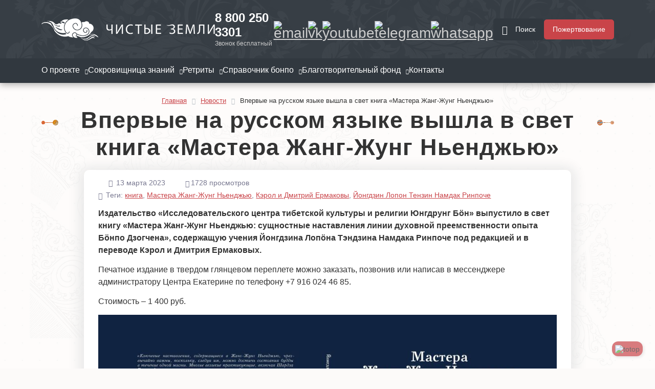

--- FILE ---
content_type: text/html; charset=UTF-8
request_url: https://bon.su/news/vyshla-v-svet-kniga-mastera-zhang-zhung-nendzhyu/
body_size: 15758
content:

<!DOCTYPE html>
<html lang="ru">


<head>
    <meta charset="UTF-8">
    <meta http-equiv="Content-Type" content="text/html; charset=utf-8">


    <!-- Переключение IE в последнию версию, на случай если в настройках пользователя стоит меньшая -->
    <meta http-equiv="X-UA-Compatible" content="IE=edge">

    <!-- Адаптирование страницы для мобильных устройств -->
    <meta name="viewport" content="width=device-width, user-scalable=no, initial-scale=1.0, maximum-scale=1.0, minimum-scale=1.0">

    <!-- Запрет распознования номера телефона -->
    <meta name="format-detection" content="telephone=no">
    

    <meta name="theme-color" content="#31383F">

    <title>Впервые на русском языке вышла в свет книга «Мастера Жанг-Жунг Ньенджью»  </title>

    <!-- Мета теги -->
    <meta name="robots" content="index, follow">
<meta name="keywords" content="Keywords">
<meta name="description" content="Новости Чистые Земли. Впервые на русском языке вышла в свет книга «Мастера Жанг-Жунг Ньенджью» ">

    <!-- Традиционная иконка сайта, размер 16x16, прозрачность поддерживается. Рекомендуемый формат: .ico или .png -->
    <link rel="icon" href="/local/templates/bon_new/favicon.ico" type="image/x-icon">

    <!-- Подключение файлов стилей -->
    <script data-skip-moving="true">(function(w, d) {var v = w.frameCacheVars = {"CACHE_MODE":"HTMLCACHE","storageBlocks":[],"dynamicBlocks":{"LkGdQn":"a698a24b284f"},"AUTO_UPDATE":true,"AUTO_UPDATE_TTL":120,"version":2};var inv = false;if (v.AUTO_UPDATE === false){if (v.AUTO_UPDATE_TTL && v.AUTO_UPDATE_TTL > 0){var lm = Date.parse(d.lastModified);if (!isNaN(lm)){var td = new Date().getTime();if ((lm + v.AUTO_UPDATE_TTL * 1000) >= td){w.frameRequestStart = false;w.preventAutoUpdate = true;return;}inv = true;}}else{w.frameRequestStart = false;w.preventAutoUpdate = true;return;}}var r = w.XMLHttpRequest ? new XMLHttpRequest() : (w.ActiveXObject ? new w.ActiveXObject("Microsoft.XMLHTTP") : null);if (!r) { return; }w.frameRequestStart = true;var m = v.CACHE_MODE; var l = w.location; var x = new Date().getTime();var q = "?bxrand=" + x + (l.search.length > 0 ? "&" + l.search.substring(1) : "");var u = l.protocol + "//" + l.host + l.pathname + q;r.open("GET", u, true);r.setRequestHeader("BX-ACTION-TYPE", "get_dynamic");r.setRequestHeader("X-Bitrix-Composite", "get_dynamic");r.setRequestHeader("BX-CACHE-MODE", m);r.setRequestHeader("BX-CACHE-BLOCKS", v.dynamicBlocks ? JSON.stringify(v.dynamicBlocks) : "");if (inv){r.setRequestHeader("BX-INVALIDATE-CACHE", "Y");}try { r.setRequestHeader("BX-REF", d.referrer || "");} catch(e) {}if (m === "APPCACHE"){r.setRequestHeader("BX-APPCACHE-PARAMS", JSON.stringify(v.PARAMS));r.setRequestHeader("BX-APPCACHE-URL", v.PAGE_URL ? v.PAGE_URL : "");}r.onreadystatechange = function() {if (r.readyState != 4) { return; }var a = r.getResponseHeader("BX-RAND");var b = w.BX && w.BX.frameCache ? w.BX.frameCache : false;if (a != x || !((r.status >= 200 && r.status < 300) || r.status === 304 || r.status === 1223 || r.status === 0)){var f = {error:true, reason:a!=x?"bad_rand":"bad_status", url:u, xhr:r, status:r.status};if (w.BX && w.BX.ready && b){BX.ready(function() {setTimeout(function(){BX.onCustomEvent("onFrameDataRequestFail", [f]);}, 0);});}w.frameRequestFail = f;return;}if (b){b.onFrameDataReceived(r.responseText);if (!w.frameUpdateInvoked){b.update(false);}w.frameUpdateInvoked = true;}else{w.frameDataString = r.responseText;}};r.send();var p = w.performance;if (p && p.addEventListener && p.getEntries && p.setResourceTimingBufferSize){var e = 'resourcetimingbufferfull';var h = function() {if (w.BX && w.BX.frameCache && w.BX.frameCache.frameDataInserted){p.removeEventListener(e, h);}else {p.setResourceTimingBufferSize(p.getEntries().length + 50);}};p.addEventListener(e, h);}})(window, document);</script>
<script data-skip-moving="true">(function(w, d, n) {var cl = "bx-core";var ht = d.documentElement;var htc = ht ? ht.className : undefined;if (htc === undefined || htc.indexOf(cl) !== -1){return;}var ua = n.userAgent;if (/(iPad;)|(iPhone;)/i.test(ua)){cl += " bx-ios";}else if (/Windows/i.test(ua)){cl += ' bx-win';}else if (/Macintosh/i.test(ua)){cl += " bx-mac";}else if (/Linux/i.test(ua) && !/Android/i.test(ua)){cl += " bx-linux";}else if (/Android/i.test(ua)){cl += " bx-android";}cl += (/(ipad|iphone|android|mobile|touch)/i.test(ua) ? " bx-touch" : " bx-no-touch");cl += w.devicePixelRatio && w.devicePixelRatio >= 2? " bx-retina": " bx-no-retina";if (/AppleWebKit/.test(ua)){cl += " bx-chrome";}else if (/Opera/.test(ua)){cl += " bx-opera";}else if (/Firefox/.test(ua)){cl += " bx-firefox";}ht.className = htc ? htc + " " + cl : cl;})(window, document, navigator);</script>


<link href="/bitrix/css/dbogdanoff.cookie/style.min.css?1765606234992" type="text/css"  rel="stylesheet" >
<link href="/bitrix/cache/css/s1/bon_new/page_c20a2abf0f0aa7a750a475f41723a2d7/page_c20a2abf0f0aa7a750a475f41723a2d7_v1.css?17684185834708" type="text/css"  rel="stylesheet" >
<link href="/bitrix/cache/css/s1/bon_new/template_ece39c874275cddc0c3af09f8e3fe8ce/template_ece39c874275cddc0c3af09f8e3fe8ce_v1.css?176841796713016" type="text/css"  data-template-style="true" rel="stylesheet" >

    <!-- Верификация -->
    <meta name="yandex-verification" content="6b76dbfa970d2482" />
    <meta name="mailru-verification" content="a7419bc1b818ce17" />


    






<meta name="twitter:title" content="Впервые на русском языке вышла в свет книга «Мастера Жанг-Жунг Ньенджью» "/>
<meta name="twitter:description" content="Издательство «Исследовательского центра тибетской культуры и религии Юнгдрунг Бöн» выпустило в свет книгу «Мастера Жанг-Жунг Ньенджью: сущностные наставления линии духовной преемственности опыта Бöнпо Дзогчена», содержащую учения Йонгдзина Лопöна Тэндзина Намдака Ринпоче под редакцией и в переводе Кэрол и Дмитрия Ермаковых."/>
<meta property="twitter:image:src" content="https://bon.su/upload/iblock/9ee/i1neek4ucakyq3nalfpzcr78v68g8fqc.jpg"/>
<meta name="twitter:card" content="summary_large_image"/>
<meta name="twitter:site" content="https://bon.su"/>
<!-- dev2fun module opengraph -->
<meta property="og:title" content="Впервые на русском языке вышла в свет книга &laquo;Мастера Жанг-Жунг Ньенджью&raquo;  "/>
<meta property="og:description" content="Новости Чистые Земли. Впервые на русском языке вышла в свет книга &laquo;Мастера Жанг-Жунг Ньенджью&raquo;"/>
<meta property="og:url" content="https://bon.su/news/vyshla-v-svet-kniga-mastera-zhang-zhung-nendzhyu/"/>
<meta property="og:type" content="website"/>
<meta property="og:site_name" content="bon.su"/>
<meta property="og:image" content="https://bon.su/upload/iblock/9ee/i1neek4ucakyq3nalfpzcr78v68g8fqc.jpg"/>
<meta property="og:image:type" content="image/jpeg"/>
<meta property="og:image:width" content="760"/>
<meta property="og:image:height" content="537"/>
<!-- /dev2fun module opengraph -->





    <!-- Подключение СКРИПТОВ -->
        <!-- Yandex.Metrika counter -->
        <noscript>
        <div><img src="https://mc.yandex.ru/watch/57496026" style="position:absolute; left:-9999px;" alt="" /></div>
    </noscript>




</head>

<body>


    <header id="header">
        <div id="panel"></div>
        <div class="t-header">
            <div class="content container-xl">
                <div class="tl-header">
                    <div class="logo">
                        <a href="/" title="Портал Чистые земли" aria-label="Перейти на главную страницу портала Чистые земли">
                            <img src="/local/templates/bon_new/images/main-logo.png" width="339" height="43" alt="Чистые земли" />
                        </a>
                    </div>
                    <div class="contacts">
                        <div class="phone">
                            <a href="tel:88002503301">8 800 250 3301</a>
                            <span>Звонок бесплатный</span>
                        </div>
                        <div class="socials">
                            <a href="mailto:info@bon.su" class="primary" aria-label="Написать на Email" data-bs-toggle="tooltip" data-bs-placement="bottom" data-bs-title="Написать на Email">
                                <img src="/local/templates/bon_new/assets/svg/email.svg" class="injectable" alt="email" width="24" height="24">
                            </a>
                            <a href="https://vk.com/zemlizemli" class="vk" aria-label="Перейти в нашу группу ВКонтакте" data-bs-toggle="tooltip" data-bs-placement="bottom" data-bs-title="Группа ВКонтакте">
                                <img src="/local/templates/bon_new/assets/svg/vk.svg" class="injectable" alt="vk" width="24" height="24">
                            </a>
                            <a href="https://www.youtube.com/channel/UCWUavF7a2qjBHtl7Z_RdZYQ" class="youtube" aria-label="Перейти в наш канал на Youtube" data-bs-toggle="tooltip" data-bs-placement="bottom" data-bs-title="Канал на Youtube">
                                <img src="/local/templates/bon_new/assets/svg/youtube.svg" class="injectable" alt="youtube" width="24" height="24">
                            </a>
                            <a href="https://t.me/bonsunews" class="telegram" aria-label="Перейти в наш Telegtam канал" data-bs-toggle="tooltip" data-bs-placement="bottom" data-bs-title="Написать в Telegram">
                                <img src="/local/templates/bon_new/assets/svg/telegram.svg" class="injectable" alt="telegram" width="24" height="24">
                            </a>
                            <a href="https://wa.me/79160244685?text=%D0%94%D0%BE%D0%B1%D1%80%D1%8B%D0%B9%20%D0%B4%D0%B5%D0%BD%D1%8C%2C%20%D0%BC%D0%B5%D0%BD%D1%8F%20%D0%B7%D0%BE%D0%B2%D1%83%D1%82%20" rel="nofollow" class="whatsapp" data-bs-toggle="tooltip" aria-label="Написать нам в WhatsApp" data-bs-placement="bottom" data-bs-title="Написать в WhatsApp">
                                <img src="/local/templates/bon_new/assets/svg/whatsapp.svg" class="injectable" alt="whatsapp" width="24" height="24">
                            </a>
                        </div>
                    </div>
                </div>
                <div class="tr-header">
                    <!-- <a href="#" class="btn btn-secondary btn-icon">
                        <i class="bi bi-person-circle"></i>
                        <span>Войти</span>
                    </a> -->
                    <button id="searchOpen" class="btn btn-secondary btn-icon">
    <i class="bi bi-search"></i>
    <span>Поиск</span>
</button>

<div id="search" class="search">
    <div class="search-form">
        <form action="/search/index.php">
            <i class="bi bi-search"></i>
            <input id="searchInput title-search-input" type="search" type="text" name="q" value="" placeholder="Введите слово для поиска..." />
            <div class="actions">
                <button type="submit" class="btn btn-primary">Найти</button>
                <a href="javascript:void(0)" id="searchClose" class="btn btn-secondary btn-close-search">
                    <span>Закрыть</span>
                    <img src="/local/templates/bon_new/assets/svg/close-search.svg" class="injectable" alt="close" width="24" height="24">
                </a>
            </div>
        </form>
    </div>
</div>
                    <button class="btn btn-secondary btn-icon btn-phone" id="phoneBtn">
                        <i class="bi bi-telephone"></i>
                    </button>


                    <button class="btn btn-primary btn-donate" data-bs-toggle="modal" data-bs-target="#staticDonateSwitch">
                        <span>Пожертвование</span>
                    </button>

                    <button class="btn btn-secondary btn-icon btn-menu" id="menuBtn">
                        <i class="bi bi-list"></i>
                    </button>



                </div>
                <div id="search" class="search">
                    <div class="search-form">
                        <form>
                            <i class="bi bi-search"></i>
                            <input id="searchInput" type="search" placeholder="Введите слово для поиска..." />
                            <div class="actions">
                                <button type="submit" class="btn btn-primary">Найти</button>
                                <a href="javascript:void(0)" id="searchCloseMobile" class="btn btn-secondary">Закрыть</a>
                            </div>
                        </form>
                    </div>
                </div>

            </div>

        </div>
        <div class="b-header">
            <div class="container-xl">
                <div id="bxdynamic_LkGdQn_start" style="display:none"></div>

    <nav class="main-menu">
        <ul class="menu-nav">
            
                
                                    <li data-s="1" class="menu-item ">
                        <a href="/" class="menu-link parrent-link">
                            <span>О проекте</span>
                        </a>
                                                    <span class="menu-arrow arrow"><i class="bi bi-chevron-down"></i></span>
                                                                            <ul class="menu-sub">
                                                                    <li class="sub-item ">
                                        <a href="/o-proekte/">О нас</a>

                                        
                                                                            </li>
                                                                    <li class="sub-item ">
                                        <a href="/issledovaniya-traditsii-yungdrung-bon/">Исследовательский центр</a>

                                        
                                                                            </li>
                                                                    <li class="sub-item ">
                                        <a href="/centers/">Ретритные центры</a>

                                                                                    <span class="menu-arrow sub-arrow arrow"><i class="bi bi-list"></i></span>
                                        
                                                                                    <ul class="menu-sub-sub">
                                                                                                    <li class="sub-item ">
                                                        <a href="/centers/sanak-yungdrung-dudul-ling-lo/">Санак Юнгдрунг Дудул Линг (ЛО)</a>
                                                    </li>
                                                                                                    <li class="sub-item ">
                                                        <a href="/centers/dzogchen-yongtse-ling-mo/">Дзогчен Йонгце Линг (МО)</a>
                                                    </li>
                                                                                            </ul>
                                                                            </li>
                                                                    <li class="sub-item ">
                                        <a href="/donate/">Сбор пожертоваваний</a>

                                                                                    <span class="menu-arrow sub-arrow arrow"><i class="bi bi-list"></i></span>
                                        
                                                                                    <ul class="menu-sub-sub">
                                                                                                    <li class="sub-item ">
                                                        <a href="/donate/statuya-buddy-tonpa-shenraba/">Статуя Будды Тонпа Шенраба</a>
                                                    </li>
                                                                                            </ul>
                                                                            </li>
                                                                    <li class="sub-item ">
                                        <a href="/tsentr-perevodov/">Центр переводов</a>

                                                                                    <span class="menu-arrow sub-arrow arrow"><i class="bi bi-list"></i></span>
                                        
                                                                                    <ul class="menu-sub-sub">
                                                                                                    <li class="sub-item ">
                                                        <a href="/tsentr-perevodov/translators/">Переводчики</a>
                                                    </li>
                                                                                            </ul>
                                                                            </li>
                                                            </ul>
                                            </li>
                
            
                
                                    <li data-s="1" class="menu-item ">
                        <a href="/info-tsentr/" class="menu-link parrent-link">
                            <span>Сокровищница знаний</span>
                        </a>
                                                    <span class="menu-arrow arrow"><i class="bi bi-chevron-down"></i></span>
                                                                            <ul class="menu-sub">
                                                                    <li class="sub-item mobile-visible">
                                        <a href="/info-tsentr/">Сокровищница знаний</a>

                                        
                                                                            </li>
                                                                    <li class="sub-item ">
                                        <a href="/news/">Новости</a>

                                        
                                                                            </li>
                                                                    <li class="sub-item ">
                                        <a href="/articles/">Статьи</a>

                                        
                                                                            </li>
                                                                    <li class="sub-item ">
                                        <a href="/video/">Видео</a>

                                        
                                                                            </li>
                                                                    <li class="sub-item ">
                                        <a href="/audio/">Аудио</a>

                                        
                                                                            </li>
                                                            </ul>
                                            </li>
                
            
                
                                    <li data-s="1" class="menu-item ">
                        <a href="/retritorij/" class="menu-link parrent-link">
                            <span>Ретриты</span>
                        </a>
                                                    <span class="menu-arrow arrow"><i class="bi bi-chevron-down"></i></span>
                                                                            <ul class="menu-sub">
                                                                    <li class="sub-item mobile-visible">
                                        <a href="/retritorij/">Ретриты</a>

                                        
                                                                            </li>
                                                                    <li class="sub-item ">
                                        <a href="/retritorij/osnovy-tantry-i-dzogchena/">«Путь к Дзогчену»</a>

                                                                                    <span class="menu-arrow sub-arrow arrow"><i class="bi bi-list"></i></span>
                                        
                                                                                    <ul class="menu-sub-sub">
                                                                                                    <li class="sub-item ">
                                                        <a href="/retritorij/osnovy-tantry-i-dzogchena/">Программа</a>
                                                    </li>
                                                                                                    <li class="sub-item ">
                                                        <a href="/retritorij/osnovy-tantry-i-dzogchena/#schedule">Расписание</a>
                                                    </li>
                                                                                            </ul>
                                                                            </li>
                                                                    <li class="sub-item ">
                                        <a href="/retritorij/meditaciya-dzogchen/">«Медитация Дзогчен»</a>

                                                                                    <span class="menu-arrow sub-arrow arrow"><i class="bi bi-list"></i></span>
                                        
                                                                                    <ul class="menu-sub-sub">
                                                                                                    <li class="sub-item ">
                                                        <a href="/retritorij/meditaciya-dzogchen/">Программа</a>
                                                    </li>
                                                                                                    <li class="sub-item ">
                                                        <a href="/retritorij/meditaciya-dzogchen/#schedule">Расписание</a>
                                                    </li>
                                                                                            </ul>
                                                                            </li>
                                                                    <li class="sub-item ">
                                        <a href="/retritorij/sbor/">Организационный сбор</a>

                                        
                                                                            </li>
                                                            </ul>
                                            </li>
                
            
                
                                    <li data-s="1" class="menu-item ">
                        <a href="/bon/" class="menu-link parrent-link">
                            <span>Справочник бонпо</span>
                        </a>
                                                    <span class="menu-arrow arrow"><i class="bi bi-chevron-down"></i></span>
                                                                            <ul class="menu-sub">
                                                                    <li class="sub-item mobile-visible">
                                        <a href="/bon/">Справочник бонпо</a>

                                        
                                                                            </li>
                                                                    <li class="sub-item ">
                                        <a href="/articles/vechnoe-uchenie/">Об учении</a>

                                        
                                                                            </li>
                                                                    <li class="sub-item ">
                                        <a href="/articles/istoriya-yungdrung-bon/">История Бон</a>

                                        
                                                                            </li>
                                                                    <li class="sub-item ">
                                        <a href="/panteon/">Пантеон</a>

                                        
                                                                            </li>
                                                                    <li class="sub-item ">
                                        <a href="/articles/praktiki-yungdrung-bon/">Практики</a>

                                        
                                                                            </li>
                                                                    <li class="sub-item ">
                                        <a href="/teacher/">Современные учителя</a>

                                        
                                                                            </li>
                                                                    <li class="sub-item ">
                                        <a href="/articles/monastyri-i-tsentry-yundrung-bon-v-mire/">Монастыри и центры</a>

                                        
                                                                            </li>
                                                            </ul>
                                            </li>
                
            
                
                                    <li data-s="1" class="menu-item ">
                        <a href="/fond/" class="menu-link parrent-link">
                            <span>Благотворительный фонд</span>
                        </a>
                                                    <span class="menu-arrow arrow"><i class="bi bi-chevron-down"></i></span>
                                                                            <ul class="menu-sub">
                                                                    <li class="sub-item mobile-visible">
                                        <a href="/fond/">Благотворительный фонд</a>

                                        
                                                                            </li>
                                                                    <li class="sub-item ">
                                        <a href="/fond/blagotvoritelnyy-fond-chistye-zemli/">О фонде</a>

                                        
                                                                            </li>
                                                                    <li class="sub-item ">
                                        <a href="/fond/programmy-fonda/">Программы фонда</a>

                                        
                                                                            </li>
                                                                    <li class="sub-item ">
                                        <a href="/fond/pomoshch-proektu/">Помощь проекту</a>

                                        
                                                                            </li>
                                                                    <li class="sub-item ">
                                        <a href="/fond/blagodarnost/">Благодарность</a>

                                        
                                                                            </li>
                                                            </ul>
                                            </li>
                
            
                
                                    <li data-s="1" class="menu-item ">
                        <a href="/contacts/" class="menu-link parrent-link">
                            <span>Контакты</span>
                        </a>
                                                                    </li>
                
            
        </ul>
    </nav>

<div id="bxdynamic_LkGdQn_end" style="display:none"></div>            </div>
        </div>



    </header><main id="main">
	<section class="container-xl">
		<div class="page_content">

			<div class="page_head">
				<link href="/bitrix/css/main/font-awesome.css?167395093828777" type="text/css" rel="stylesheet" />
<div class="bx-breadcrumb" itemprop="http://schema.org/breadcrumb" itemscope itemtype="http://schema.org/BreadcrumbList">
			<div class="bx-breadcrumb-item" id="bx_breadcrumb_0" itemprop="itemListElement" itemscope itemtype="http://schema.org/ListItem">
				<a class="bx-breadcrumb-item-link" href="/" title="Главная" itemprop="item">
					<span class="bx-breadcrumb-item-text" itemprop="name">Главная</span>
				</a>
				<meta itemprop="position" content="1" />
			</div><i class="bx-breadcrumb-item-angle fa fa-angle-right"></i>
			<div class="bx-breadcrumb-item" id="bx_breadcrumb_1" itemprop="itemListElement" itemscope itemtype="http://schema.org/ListItem">
				<a class="bx-breadcrumb-item-link" href="/news/" title="Новости" itemprop="item">
					<span class="bx-breadcrumb-item-text" itemprop="name">Новости</span>
				</a>
				<meta itemprop="position" content="2" />
			</div><i class="bx-breadcrumb-item-angle fa fa-angle-right"></i>
			<div class="bx-breadcrumb-item">
				<span class="bx-breadcrumb-item-text">Впервые на русском языке вышла в свет книга «Мастера Жанг-Жунг Ньенджью» </span>
			</div></div>
			</div>

			<div class="page_body" itemscope itemtype="https://schema.org/Article">
				<h1 itemprop="name">Впервые на русском языке вышла в свет книга «Мастера Жанг-Жунг Ньенджью» </h1>


				

<div class="news-detail">




    
    <div class="news-detail-meta">
                    <div class="date data_second">
                <i class="bi bi-clock"></i>
                13 марта 2023            </div>
                            <div class="show_counter_wrap">
                <i class="bi bi-eye"></i>
                1728 просмотров
            </div>
                            <div class="tags_wrap">
                <i class="bi bi-tag"></i>
                Теги:                     <a href="/tags/?tag=книга">книга</a>,                                    <a href="/tags/?tag=Мастера Жанг-Жунг Ньенджью">Мастера Жанг-Жунг Ньенджью</a>,                                    <a href="/tags/?tag=Кэрол и Дмитрий Ермаковы">Кэрол и Дмитрий Ермаковы</a>,                                    <a href="/tags/?tag=Йонгдзин Лопон Тензин Намдак Ринпоче">Йонгдзин Лопон Тензин Намдак Ринпоче</a>                            </div>
            </div>


    <div class="news-detail-text">
        <p>
 <b>Издательство «Исследовательского центра тибетской культуры и религии Юнгдрунг Бöн»</b><b> выпустило в свет книгу </b><b>«Мастера Жанг-Жунг Ньенджью: сущностные наставления линии духовной преемственности опыта Бöнпо Дзогчена»</b><b>, содержащую учения Йонгдзина Лопöна Тэндзина Намдака Ринпоче под редакцией и в переводе Кэрол и Дмитрия Ермаковых.</b>
</p>
<p>
	 Печатное издание в твердом глянцевом переплете можно заказать, позвонив или написав в мессенджере администратору Центра Екатерине по телефону +7 916 024 46 85.&nbsp;
</p>
<p>
	 Стоимость – 1 400 руб.<br>
</p>
<div>
 <img width="1024" alt="книга, ермаков" src="/upload/medialibrary/b19/5e11va5w6gspsr900f2qkb2wi15hnchz.jpg" height="724" title="книга, ермаков"><br>
</div>
 Издание передает сущностные наставления мастеров Бöнпо Дзогчена по медитации Ясного света. Эти учения дошли до нас от изначального Будды Кунту Зангпо через многие тысячи лет по непрерывной линии, которая продолжается по сей день. Книга содержит жития мастеров и их благословения, которые могут стать ключом к открытию дверей ума, путеводителем к реализации его истинной природы.&nbsp;<br>
 <br>
 Сущностные наставления мастеров приводятся в свободном и вдохновляющем ключе с комментариями&nbsp;<a href="https://bon.su/teacher/ego-svyateyshestvo-yongdzin-lopon-tenzin-namdak-rinpoche/">Йонгдзина Лопöна Тэндзина Намдака Ринпоче</a>, современного держателя Одиночной линии духовной преемственности. Впервые наставления старейшего в мире учителя Юнгдрунг Бöна по практикам гуру-йоги, трегчö и тöгала представлены широкой аудитории на русском языке. <br>
 <br>
 Еще одной уникальной особенностью книги является древовидная диаграмма, благодаря которой можно проследить различные ветви Линии духовной преемственности Жанг-Жунг Ньенджью от ее истоков до наших дней. Издание также снабжено цветными репродукциями миниатюрных икон мастеров традиции Бöн.
<hr>
<p>
	 Издательская деятельность ведется на средства благотворительного фонда «Чистые земли», одна из задач которого — предоставлять русскоязычной аудитории возможность получать знания о духовном развитии личности из первоисточников. Узнать подробнее о фонде и поддержать проект можно по <a href="https://bon.su/fond/">ссылке</a>.
</p>    </div>

    <div class="news-detail-footer">

        <button type="button" class="btn btn-light" data-bs-toggle="modal" data-bs-target="#modalSubscribe">
            <i class="bi bi-plus"></i>
            Подписаться <span>на новости</span>
        </button>

        
<div class="social">
    <div class="social__title">Поделиться:</div>
    <ul class="social__shares">
        <!--  <li class="social__shares__fb social_share" data-type="fb" title="Facebook">
            <div class="share__icon">
                <svg width="11" height="21" viewBox="0 0 11 21">
                    <path fill="#FFF" fill-rule="evenodd" d="M7 11l-.007 9a1 1 0 0 1-1 1H4a1 1 0 0 1-1-1v-9H1a1 1 0 0 1-1-1V8a1 1 0 0 1 1-1h2c-.037-1.658-.037-2.658 0-3a4.367 4.367 0 0 1 1.52-2.925C5.32.395 6.328 0 7.544 0H10a1 1 0 0 1 1 1v2H9C7.985 3 6.993 4 6.993 5.098V7H11c-.092.625-.926 3.376-1 4H7z"></path>
                </svg>
            </div>
        </li> -->
        <li class="social__shares__vk social_share" data-type="vk" title="ВКонтакте" data-bs-toggle="tooltip" data-bs-placement="bottom" data-bs-title="Поделиться в ВКонтакте">
            <div class="share__icon">
                <svg width="25" height="15" viewBox="0 0 25 15">
                    <path fill="#FFF" fill-rule="evenodd" d="M24.412 1.04c.185-.586 0-1.013-.821-1.013h-2.727c-.689 0-1.006.373-1.192.774 0 0-1.403 3.416-3.362 5.631-.636.64-.927.854-1.271.854-.185 0-.424-.213-.424-.8V1.014C14.615.32 14.403 0 13.821 0H9.53c-.423 0-.688.32-.688.64 0 .668.98.828 1.086 2.696v4.057c0 .881-.159 1.041-.503 1.041-.927 0-3.177-3.443-4.528-7.366C4.633.294 4.368 0 3.68 0H.927C.132 0 0 .374 0 .774c0 .72.927 4.35 4.316 9.155 2.25 3.283 5.454 5.044 8.34 5.044 1.747 0 1.96-.4 1.96-1.067v-2.483c0-.8.158-.934.714-.934.397 0 1.112.214 2.727 1.789C19.911 14.146 20.228 15 21.261 15h2.727c.794 0 1.165-.4.953-1.174-.238-.774-1.138-1.895-2.303-3.23-.636-.747-1.589-1.575-1.88-1.975-.397-.534-.291-.747 0-1.228-.027 0 3.31-4.75 3.654-6.352"></path>
                </svg>
            </div>
        </li>
        <li class="social__shares__ok social_share" data-type="ok" title="Одноклассники" data-bs-toggle="tooltip" data-bs-placement="bottom" data-bs-title="Поделиться в Одноклассники">
            <div class="share__icon">
                <svg width="24" height="24" viewBox="0 0 172 172">
                    <g fill="none" fill-rule="nonzero" stroke="none" stroke-width="1" stroke-linecap="butt" stroke-linejoin="miter" stroke-miterlimit="10" stroke-dasharray="" stroke-dashoffset="0" font-family="none" font-weight="none" font-size="none" text-anchor="none" style="mix-blend-mode: normal">
                        <path d="M0,172v-172h172v172z" fill="none"></path>
                        <g fill="#ffffff">
                            <path d="M86,7.16667c-21.76875,0 -39.41667,17.64792 -39.41667,39.41667c0,21.76875 17.64792,39.41667 39.41667,39.41667c21.76875,0 39.41667,-17.64792 39.41667,-39.41667c0,-21.76875 -17.64792,-39.41667 -39.41667,-39.41667zM86,32.06104c8.0195,0 14.5223,6.49921 14.5223,14.5223c0,8.0195 -6.5028,14.5223 -14.5223,14.5223c-8.0195,0 -14.5223,-6.49921 -14.5223,-14.5223c0,-8.0195 6.49921,-14.5223 14.5223,-14.5223zM118.91488,86.16797c-2.80441,-0.13404 -5.59375,0.56012 -8.0555,2.04362c-14.87083,8.95475 -34.8515,8.95475 -49.71875,0c-6.7725,-4.08142 -15.59551,-1.88741 -19.67334,4.88509c-1.97442,3.28233 -2.55861,7.13207 -1.6377,10.84798c0.9245,3.71592 3.24045,6.85453 6.52279,8.82536c5.23525,3.15333 10.83589,5.65769 16.72689,7.48161l-20.04427,20.71615c-2.54058,2.86308 -3.82308,6.54165 -3.59733,10.36507c0.22575,3.82342 1.92403,7.324 4.78711,9.86816c2.73767,2.43308 6.1598,3.62533 9.55322,3.62533c3.92734,0 7.81928,-1.59637 10.58203,-4.70312l21.63997,-22.36784l21.54899,22.24886c2.71617,3.06017 6.62284,4.80811 10.71501,4.80811c3.50808,0 6.88806,-1.28558 9.51823,-3.61833c5.90533,-5.24958 6.4453,-14.32521 1.0918,-20.34521l-19.95329,-20.59717c5.891,-1.8275 11.49864,-4.33527 16.73389,-7.48861c3.27875,-1.97442 5.59487,-5.10244 6.51579,-8.81836c0.92092,-3.71591 0.33672,-7.56923 -1.6377,-10.84798c-1.97442,-3.27875 -5.10244,-5.59487 -8.81836,-6.51579c-0.92808,-0.23113 -1.86468,-0.36824 -2.79948,-0.41292z"></path>
                        </g>
                    </g>
                </svg>
            </div>
        </li>
        <li class="social__shares__tg social_share" data-type="telegram" title="Telegram" data-bs-toggle="tooltip" data-bs-placement="bottom" data-bs-title="Поделиться в Telegram">
            <div class="share__icon">
                <svg width="20" height="17" viewBox="0 0 20 17">
                    <path fill="#FFF" fill-rule="evenodd" d="M7.023 16.343l3.494-2.857 4.73 3.282c.846.473 1.456.229 1.667-.795L19.93 1.564C20.24.31 19.459-.26 18.65.112L.934 7.035c-1.21.492-1.202 1.176-.22 1.48l4.41 1.66 10.66-6.951c.498-.305.954-.141.58.195l-9.34 7.784v5.14z"></path>
                </svg>
            </div>
        </li>
        <li class="social__shares__wh social_share" data-type="whatsapp" title="WhatsApp" data-bs-toggle="tooltip" data-bs-placement="bottom" data-bs-title="Поделиться в WhatsApp">
            <div class="share__icon">
                <svg width="25" height="25" viewBox="0 0 25 25">
                    <g fill="currentColor" fill-rule="evenodd">
                        <path d="M981.116 1722.972c-.308-.154-1.82-.902-2.102-1.006-.282-.103-.487-.154-.692.155-.205.31-.794 1.006-.974 1.212-.179.207-.358.233-.666.078-.307-.155-1.298-.481-2.473-1.535-.914-.82-1.532-1.832-1.711-2.142-.18-.31-.02-.477.135-.63.138-.14.307-.362.461-.542.154-.181.205-.31.308-.516.102-.207.051-.387-.026-.542-.077-.155-.692-1.677-.948-2.296-.25-.603-.503-.521-.692-.53-.18-.01-.384-.011-.59-.011-.205 0-.538.077-.82.387-.282.31-1.076 1.057-1.076 2.579 0 1.522 1.102 2.992 1.256 3.198.154.207 2.168 3.33 5.254 4.67.733.318 1.306.508 1.753.65.737.236 1.407.203 1.937.123.59-.089 1.82-.748 2.076-1.47s.256-1.341.18-1.47c-.078-.13-.283-.207-.59-.362m-5.616 7.945h-.004c-1.87-.001-3.703-.503-5.302-1.452l-.38-.225-3.943 1.033 1.053-3.842-.248-.394c-1.043-1.658-1.594-3.574-1.593-5.542.003-5.74 4.676-10.412 10.421-10.412 2.783.001 5.398 1.086 7.365 3.054 1.966 1.968 3.049 4.585 3.048 7.367-.003 5.741-4.676 10.413-10.417 10.413m8.858-19.284c-2.35-2.342-5.476-3.632-8.806-3.633-6.86 0-12.445 5.557-12.448 12.387 0 2.184.573 4.315 1.662 6.194L963 1733l6.599-1.723c1.818.987 3.865 1.507 5.948 1.508h.005c6.86 0 12.445-5.557 12.448-12.388.001-3.31-1.292-6.422-3.642-8.764" transform="translate(-963 -1708)"></path>
                    </g>
                </svg>
            </div>
        </li>
        <li class="social__shares__em social_share" data-type="email" title="Отправить по почте" data-bs-toggle="tooltip" data-bs-placement="bottom" data-bs-title="Отправить по почте">
            <div class="share__icon">
                <svg width="24" height="24" viewBox="0 0 24 24">
                    <g fill="currentColor" fill-rule="evenodd">
                        <path fill="currentColor" d="M22 6c0-1.1-.9-2-2-2H4c-1.1 0-2 .9-2 2v12c0 1.1.9 2 2 2h16c1.1 0 2-.9 2-2V6zm-2 0l-8 4.99L4 6h16zm0 12H4V8l8 5 8-5v10z" transform="translate(-1083 -1709) translate(1083 1709)"></path>
                    </g>
                </svg>
            </div>
        </li>
        <li class="social__shares__copy" title="Скопировать" data-bs-toggle="tooltip" data-bs-placement="bottom" data-bs-title="Скопировать ссылку">

            <div class="share__icon">
                <svg width="22" height="22" viewBox="0 0 22 22">
                    <g fill="none" fill-rule="evenodd">
                        <g stroke="currentColor" stroke-width="2">
                            <path d="M10.8 3.834C3.798 4.806 1.008 9.594 0 14.4c2.502-3.366 5.796-4.896 10.8-4.896v3.942L18 6.714 10.8 0v3.834z" transform="translate(-1025 -1709) translate(1027 1712)"></path>
                        </g>
                    </g>
                </svg>
            </div>

            <div class="success_clipboard" id="successClipboard">
                Ссылка скопирована
            </div>
        </li>
    </ul>



</div>


    </div>

</div>

<div class="news-detail-navigation">
                <a class="news-nav-link news-nav-link_prev" href="/news/24-fevralya-ezhegodnaya-vseobshchaya-molitva-za-mir-vo-vsem-mire/">
                <i class="bi bi-arrow-left"></i>
                <div class="news-nav-link_prev_body">
                    <span>Предыдущая новость</span>
                    24 февраля состоится ежегодная всеобщая молитва за мир во всем мире ...                </div>

            </a>
                    <a class="news-nav-link news-nav-link_next" href="/news/24-aprelya-v-monastyre-menri-nachnetsya-semidnevnyy-ritual-sta-tysyach-podnosheniy-sipe-gyalmo/">
                <div class="news-nav-link_prev_body">
                    <span>Следующая новость</span>
                    24 апреля в монастыре Менри начнется семидневный ритуал ста тысяч подношений Сипе Гьялмо...                </div>
                <i class="bi bi-arrow-right"></i>
            </a>
    </div>
			</div>
		</div>
	</section>
</main>



<!-- Модальное окно доната -->


<div class="modal fade" id="staticBackdrop" aria-hidden="true" aria-labelledby="staticBackdrop" tabindex="-1">
    <div class="modal-dialog modal-sm modal-dialog-centered">
        <div class="modal-content">
            <div class="modal-header">
                <div class="modal-title fs-5" id="staticBackdropLabel">Пожертвовать на уставную деятельность фонда</div>
                <button type="button" class="btn-close" data-bs-dismiss="modal" data-bs-target="#staticBackdrop" aria-label="Close"></button>
            </div>
            <div class="modal-body">

                <div class="modal-qr">
                    <small class="text-center">Чтобы сделать перевод легко и быстро, воспользуйтесь QR-кодом, отсканировав его через приложение своего банка.</small>
                    <img src="/local/templates/bon_new/images/donate_qr_bf.svg" class="injectable" alt="пожертвование на уставную деятельность" width="240" height="240" />
                </div>
            </div>
        </div>
    </div>
</div>
<!-- Модальное окно доната АНО -->


<div class="modal fade" id="staticBackdropDonate" aria-hidden="true" aria-labelledby="staticBackdropDonate" tabindex="-1">
    <div class="modal-dialog modal-sm modal-dialog-centered">
        <div class="modal-content">
            <div class="modal-header">
                <div class="modal-title fs-5" id="staticBackdropLabel">Внести пожертвование</div>
                <button type="button" class="btn-close" data-bs-dismiss="modal" data-bs-target="#staticBackdropDonate"  aria-label="Close"></button>
            </div>
            <div class="modal-body">

                <div class="modal-qr">
                    <small class="text-center">Чтобы сделать перевод легко и быстро, воспользуйтесь QR-кодом, отсканировав его через приложение своего банка.</small>
                    <img src="/local/templates/bon_new/images/donate_qr_ano.svg" class="injectable" alt="пожертвование на уставную деятельность" width="240" height="240" />
                </div>
            </div>
        </div>
    </div>
</div>
<!-- Модальное окно доната АНО -->
<div class="modal fade" id="staticDonateSwitch">
    <div class="modal-dialog modal-lg modal-dialog-centered">
        <div class="modal-content">
            <div class="modal-header">
                <div class="modal-title fs-5" id="staticBackdropLabel">Выберите тип пожертвования</div>
                <button type="button" class="btn-close" data-bs-dismiss="modal" data-bs-target="#staticDonateSwitch" aria-label="Close"></button>
            </div>
            <div class="modal-body">

                <div class="modal-switch">
                    <div class="modal-switch-item">
                        <div class="modal-switch-item-image">
                            <img width="977" alt="Дзогчен Йонгце Линг" src="/upload/medialibrary/d50/54o1jzuwdy0vrym0mujh22eckhzernm1.png" height="731" title="Дзогчен Йонгце Линг">
                        </div>
                        <div class="modal-switch-item-body">
                            <div class="modal-switch-item-body-title">
                                <a href="#">Пожертвование на развитие ретритного центра «Дзогчен Йонгце Линг»</a>

                            </div>
                            <div class="modal-switch-item-body-buttons">
                                <button class="btn btn-primary btn-donate" data-bs-toggle="modal" data-bs-target="#staticBackdropDonate"><span>Внести пожертвование</span></button>

                            </div>
                            <div class="modal-switch-item-body-disclemer">
                                Нажимая кнопку «Внести пожертвование», Вы принимаете условия <a href="https://bon.su/upload/documents/oferta_bon.docx.pdf">публичной оферты</a> и даете <a href="https://bon.su/policy/">согласие на обработку персональных данных</a>.
                            </div>
                        </div>
                    </div>
                    <div class="modal-switch-item">
                        <div class="modal-switch-item-image">
                            <img width="1024" alt="статуя Будды Тонпа Шенраба" src="/upload/medialibrary/300/u1w04mcbcs3awtgpp6tlp2xj28np2yt2.png" height="576" title="статуя Будды Тонпа Шенраба">
                        </div>
                        <div class="modal-switch-item-body">
                            <div class="modal-switch-item-body-title">
                                <a href="#">Пожертвование на заказ статуи Будды Тонпа Шенбара для уставновки в ретритном центре «Дзогчен Йонгце Линг»</a>

                            </div>
                            <div class="modal-switch-item-body-buttons">
                                <button class="btn btn-primary btn-donate" data-bs-toggle="modal" data-bs-target="#staticBackdropStatuya"><span>Внести пожертвование</span></button>

                            </div>
                            <div class="modal-switch-item-body-disclemer">
                                Нажимая кнопку «Внести пожертвование», Вы принимаете условия <a href="https://bon.su/upload/documents/oferta_bon.docx.pdf">публичной оферты</a> и даете <a href="https://bon.su/policy/">согласие на обработку персональных данных</a>.
                            </div>
                        </div>
                    </div>
                    <div class="modal-switch-item">
                        <div class="modal-switch-item-image">
                            <img width="1024" alt="Помощь проекту" src="/upload/medialibrary/f94/ilhs51qd88ry0mfhl3mhtlj8v7r1by7y.jpg" height="576" title="Помощь проекту">
                        </div>
                        <div class="modal-switch-item-body">
                            <div class="modal-switch-item-body-title">
                                <a href="#">Пожертвование в адрес благотворительного фонда «Чистые Земли»</a>

                            </div>
                            <div class="modal-switch-item-body-buttons">
                                <button class="btn btn-primary btn-donate" data-bs-toggle="modal" data-bs-target="#staticBackdrop"><span>Внести пожертвование</span></button>
                            </div>
                            <div class="modal-switch-item-body-disclemer">
                                Нажимая кнопку «Внести пожертвование», Вы принимаете условия <a href="https://bon.su/upload/oferta_bf.pdf" target="_blank">публичной оферты</a> и даете <a href="https://bon.su/policy/" target="_blank">согласие на обработку персональных данных</a>.
                            </div>
                        </div>
                    </div>
                </div>
            </div>
        </div>
    </div>
</div>
<!-- Модальное окно доната АНО -->


<div class="modal fade" id="staticBackdropStatuya" aria-hidden="true" aria-labelledby="staticBackdropStatuya" tabindex="-1">
    <div class="modal-dialog modal-sm modal-dialog-centered">
        <div class="modal-content">
            <div class="modal-header">
                <div class="modal-title fs-5" id="staticBackdropLabel">Пожертвование на заказ статуи Будды Тонпа Шенраба.</div>
                <button type="button" class="btn-close" data-bs-dismiss="modal" data-bs-target="#staticBackdropStatuya" aria-label="Close"></button>
            </div>
            <div class="modal-body">

                <div class="modal-qr">
                    <small class="text-center">Чтобы сделать перевод легко и быстро, воспользуйтесь QR-кодом, отсканировав его через приложение своего банка.</small>
                    <img src="/local/templates/bon_new/images/donate_qr_statuya_fix.svg" class="injectable" alt="пожертвование на уставную деятельность" width="240" height="240" />
                </div>
            </div>
        </div>
    </div>
</div>

<!-- Модальное окно формы -->
<div class="modal fade" id="writeModal">
    <div class="modal-dialog modal-dialog-centered">
        <div class="modal-content">

            <div class="modal-header">
                <div class="modal-title fs-5" id="staticBackdropLabel">Напишите нам</div>
                <button type="button" class="btn-close" data-bs-dismiss="modal" aria-label="Close"></button>
            </div>

            <div class="modal-body">
                <form id="contact-form" class="form">
                    <div class="line_form">
                        <input required type="text" name="name" value="" class="input user" placeholder="Имя">
                    </div>

                    <div class="line_form">
                        <input required type="email" name="email" value="" class="input mail2" placeholder="E-mail">
                    </div>

                    <div class="line_form">
                        <textarea required name="msn" placeholder="Текст сообщения" class="letter2"></textarea>
                    </div>
                    <div class="line_form">
                        <label><input class="light-checkbox" type="checkbox" name="privacy" checked="" required="">Согласен с <a class="light-link" href="/policy/">политикой конфиденциальности</a></label>
                    </div>
                    <div class="desc"></div>
                    <div class="submit">
                        <button type="submit" class="submit_btn" onclick="ym(57496026, 'reachGoal', 'contacts-success'); return true;">Отправить</button>
                    </div>
                </form>
            </div>
        </div>
    </div>
</div>
<!-- Модальное окно подписки на новости -->
<div class="modal fade" id="modalSubscribe">
    <div class="modal-dialog modal-md modal-dialog-centered">
        <div class="modal-content">
            <div class="modal-header">
                <button type="button" class="btn-close" data-bs-dismiss="modal" aria-label="Close"></button>
            </div>
            <div class="modal-body">
                <div class="follow follow-white">
                    <div class="follow-title">Подписка на рассылку</div>
                    <p class="follow-desc">Хочу получать письма об обучении и новостях мира Бон</p>
                    <form class="follow-form small">
                        <div>
                            <input type="email" name="email" value="" placeholder="Введите e-mail" class="input mail" required>
                            <div class="follow-btn-block"><button type="submit" class="btn btn-primary submit_btn">Подписаться</button></div>
                        </div>
                    </form>
                    <small class="follow-notify">* При подписке Вы даете согласие на обработку персональных данных</small>
                </div>
            </div>
        </div>
    </div>
</div>


<footer>
    <div class="footer">
        <div class="container-xl">
            <div class="row">
                <div class="col-12 col-xl-6">
                    <a href="/" class="footer-logo">
                        <img src="/local/templates/bon_new/images/logo_zemli.png" width="250" height="98" alt="Чистые земли портал традиций Юнгдрунг Бон" />
                    </a>
                    <div class="contacts">
                        <p>Автономная Некоммерческая Организация "Исследовательский центр тибетской культуры и религии Юнгдрунг Бон (Вечное Учение)"
                        </p>
                        <br>
                        <p>
                            <b>Адрес:</b><br>
                            Санкт-Петербург, ул. Гапсальская, д. 1, к. 2, литера О, помещение 309
                            <br><br>
                        </p>
                        <p><b>Тел:</b> <a href="tel:88002503301">8 800 250 3301</a> (звонок бесплатный)</p>
                        <p><b>E-mail:</b> <a href="mailto:info@bon.su">info@bon.su</a></p>
                        <p><b>ИНН:</b> 7805714272</p>
                    </div>
                </div>
                <div class="col-12 col-xl-6">


                    <form id="form-button" class="form white small">
                        <div class="title">Напишите нам</div>

                        <div class="line_form">
                            <input required type="text" name="name" value="" class="input" placeholder="Имя, фамилия">
                        </div>
                        <div class="line_flex flex">
                            <div class="line_form">
                                <input type="tel" name="tel" value="" class="input" placeholder="Телефон">
                            </div>

                            <div class="line_form">
                                <input required type="email" name="email" value="" class="input" placeholder="E-mail">
                            </div>
                        </div>



                        <div class="line_form">
                            <textarea required minlength="15" name="msn" placeholder="Текст сообщения"></textarea>
                        </div>

                        <div class="line_form">
                            <label><input class="dark-checkbox" type="checkbox" name="privacy" checked="" required="">Согласен с <a class="dark-link" href="/policy/">политикой конфиденциальности</a></label>
                        </div>

                        <div class="submit">
                            <button type="submit" class="submit_btn" onclick="ym(57496026, 'reachGoal', 'footer-success'); return true;">Отправить</button>
                        </div>
                    </form>
                </div>
            </div>
            <div class="copyright">
                <div class="row">
                    <div class="col-12 col-xl-4">
                        &copy; Исследовательский центр &laquo;Юнгдрунг Бон&raquo;
                    </div>
                    <div class="col-12 col-xl-8">
                        <ul class="copyright-links">
                            <li><a href="/user-agreement/">Пользовательское соглашение</a></li>
                            <li><a href="/policy/">Политика конфиденциальности</a></li>
                            <li><a href="/oplata-i-poluchenie-uslugi/">Оплата и получение услуги</a></li>
                            <li><a href="/cookie-policy/">Политика cookies</a></li>
                        </ul>
                    </div>
                </div>
            </div>
        </div>
    </div>
</footer>


<div id="scrollToTop" data-bs-toggle="tooltip" data-bs-placement="left" data-bs-title="Наверх">
    <img src="/local/templates/bon_new/assets/svg/arrow-up.svg" class="injectable" alt="totop" width="24" height="24">
</div>


<script>if(!window.BX)window.BX={};if(!window.BX.message)window.BX.message=function(mess){if(typeof mess==='object'){for(let i in mess) {BX.message[i]=mess[i];} return true;}};</script>
<script>(window.BX||top.BX).message({"JS_CORE_LOADING":"Загрузка...","JS_CORE_NO_DATA":"- Нет данных -","JS_CORE_WINDOW_CLOSE":"Закрыть","JS_CORE_WINDOW_EXPAND":"Развернуть","JS_CORE_WINDOW_NARROW":"Свернуть в окно","JS_CORE_WINDOW_SAVE":"Сохранить","JS_CORE_WINDOW_CANCEL":"Отменить","JS_CORE_WINDOW_CONTINUE":"Продолжить","JS_CORE_H":"ч","JS_CORE_M":"м","JS_CORE_S":"с","JSADM_AI_HIDE_EXTRA":"Скрыть лишние","JSADM_AI_ALL_NOTIF":"Показать все","JSADM_AUTH_REQ":"Требуется авторизация!","JS_CORE_WINDOW_AUTH":"Войти","JS_CORE_IMAGE_FULL":"Полный размер"});</script><script src="/bitrix/js/main/core/core.min.js?1765605770229643"></script><script>BX.Runtime.registerExtension({"name":"main.core","namespace":"BX","loaded":true});</script>
<script>BX.setJSList(["\/bitrix\/js\/main\/core\/core_ajax.js","\/bitrix\/js\/main\/core\/core_promise.js","\/bitrix\/js\/main\/polyfill\/promise\/js\/promise.js","\/bitrix\/js\/main\/loadext\/loadext.js","\/bitrix\/js\/main\/loadext\/extension.js","\/bitrix\/js\/main\/polyfill\/promise\/js\/promise.js","\/bitrix\/js\/main\/polyfill\/find\/js\/find.js","\/bitrix\/js\/main\/polyfill\/includes\/js\/includes.js","\/bitrix\/js\/main\/polyfill\/matches\/js\/matches.js","\/bitrix\/js\/ui\/polyfill\/closest\/js\/closest.js","\/bitrix\/js\/main\/polyfill\/fill\/main.polyfill.fill.js","\/bitrix\/js\/main\/polyfill\/find\/js\/find.js","\/bitrix\/js\/main\/polyfill\/matches\/js\/matches.js","\/bitrix\/js\/main\/polyfill\/core\/dist\/polyfill.bundle.js","\/bitrix\/js\/main\/core\/core.js","\/bitrix\/js\/main\/polyfill\/intersectionobserver\/js\/intersectionobserver.js","\/bitrix\/js\/main\/lazyload\/dist\/lazyload.bundle.js","\/bitrix\/js\/main\/polyfill\/core\/dist\/polyfill.bundle.js","\/bitrix\/js\/main\/parambag\/dist\/parambag.bundle.js"]);
</script>
<script>BX.Runtime.registerExtension({"name":"ui.dexie","namespace":"BX.DexieExport","loaded":true});</script>
<script>BX.Runtime.registerExtension({"name":"ls","namespace":"window","loaded":true});</script>
<script>BX.Runtime.registerExtension({"name":"fx","namespace":"window","loaded":true});</script>
<script>BX.Runtime.registerExtension({"name":"fc","namespace":"window","loaded":true});</script>
<script>(window.BX||top.BX).message({"LANGUAGE_ID":"ru","FORMAT_DATE":"DD.MM.YYYY","FORMAT_DATETIME":"DD.MM.YYYY HH:MI:SS","COOKIE_PREFIX":"BITRIX_SM","SERVER_TZ_OFFSET":"-18000","UTF_MODE":"Y","SITE_ID":"s1","SITE_DIR":"\/"});</script><script  src="/bitrix/cache/js/s1/bon_new/kernel_main/kernel_main_v1.js?1768417967158483"></script>
<script src="/bitrix/js/ui/dexie/dist/dexie.bundle.min.js?1765605749102530"></script>
<script src="/bitrix/js/main/core/core_ls.min.js?17656057272683"></script>
<script src="/bitrix/js/main/core/core_frame_cache.min.js?176560574910481"></script>
<script src="/bitrix/js/dbogdanoff.cookie/script.min.js?17656062352264"></script>
<script>BX.setJSList(["\/bitrix\/js\/main\/core\/core_fx.js","\/bitrix\/js\/main\/session.js","\/bitrix\/js\/main\/pageobject\/dist\/pageobject.bundle.js","\/bitrix\/js\/main\/core\/core_window.js","\/bitrix\/js\/main\/date\/main.date.js","\/bitrix\/js\/main\/core\/core_date.js","\/bitrix\/js\/main\/utils.js","\/local\/templates\/bon_new\/assets\/js\/jquery-3.6.2.min.js","\/local\/templates\/bon_new\/assets\/js\/bootstrap\/bootstrap.bundle.min.js","\/local\/templates\/bon_new\/assets\/js\/svg-inject.min.js","\/local\/templates\/bon_new\/assets\/js\/slick.min.js","\/local\/templates\/bon_new\/assets\/js\/owl.carousel.js","\/local\/templates\/bon_new\/assets\/js\/fancybox.min.js","\/local\/templates\/bon_new\/assets\/js\/jquery.cookie.js","\/local\/templates\/bon_new\/assets\/js\/jquery-modal-video.js","\/local\/templates\/bon_new\/assets\/modules\/jquery-nice-select-1.1.0\/js\/jquery.nice-select.min.js","\/local\/templates\/bon_new\/assets\/modules\/scrollbooster\/scrollbooster.min.js","\/local\/templates\/bon_new\/assets\/js\/main.js","\/bitrix\/components\/bitrix\/search.title\/script.js","\/local\/templates\/bon_new\/components\/bitrix\/search.title\/searchHeader\/script.js"]);</script>
<script>BX.setCSSList(["\/bitrix\/components\/bitrix\/breadcrumb\/templates\/universal\/style.css","\/local\/templates\/bon_new\/components\/bitrix\/news\/news\/bitrix\/news.detail\/.default\/style.css","\/local\/templates\/bon_new\/assets\/css\/style.css","\/local\/templates\/bon_new\/components\/bitrix\/search.title\/searchHeader\/style.css","\/local\/templates\/bon_new\/components\/bitrix\/menu\/main\/style.css"]);</script>
<script  src="/bitrix/cache/js/s1/bon_new/template_763df5887654a184456ff15ae43025bb/template_763df5887654a184456ff15ae43025bb_v1.js?1768417967385982"></script>




<script type="text/javascript">
        (function(m, e, t, r, i, k, a) {
            m[i] = m[i] || function() {
                (m[i].a = m[i].a || []).push(arguments)
            };
            m[i].l = 1 * new Date();
            k = e.createElement(t), a = e.getElementsByTagName(t)[0], k.async = 1, k.src = r, a.parentNode.insertBefore(k, a)
        })
        (window, document, "script", "https://mc.yandex.ru/metrika/tag.js", "ym");

        ym(57496026, "init", {
            clickmap: true,
            trackLinks: true,
            accurateTrackBounce: true,
            webvisor: true
        });
    </script>

<script>
    document.addEventListener("DOMContentLoaded", function(event) {
        var shareItems = document.querySelectorAll('.social_share');
        var isIOS = /iPad|iPhone|iPod/.test(navigator.platform) ||
            (navigator.platform === 'MacIntel' && navigator.maxTouchPoints > 1);
        var isAndroid = /(android)/i.test(navigator.userAgent);
        var options = {};
        if (isIOS || isAndroid) {
            options.link_telegram = 'tg://msg';
            options.link_whatsapp = 'whatsapp://send';
        }
        for (var i = 0; i < shareItems.length; i += 1) {
            shareItems[i].addEventListener('click', function share(e) {
                return JSShare.go(this, options);
            });
        }

    });
    jQuery(document).ready(function($) {
        var url = document.location.href;
        var btnClipboard = new Clipboard('.social__shares__copy', {
            text: function() {
                return url;
            }
        });
        btnClipboard.on('success', function(e) {
            // Показать окно при успешном копировании
            $(".success_clipboard").css('display', 'block');
            // Убрать через 900мс
            window.setTimeout(function() {
                $(".success_clipboard").css('display', 'none');
            }, 900);
        });
    });
</script></body>

</html><!--6cdd531a77a17125d96dd8e7fbc4740b-->

--- FILE ---
content_type: text/css
request_url: https://bon.su/bitrix/cache/css/s1/bon_new/page_c20a2abf0f0aa7a750a475f41723a2d7/page_c20a2abf0f0aa7a750a475f41723a2d7_v1.css?17684185834708
body_size: 1194
content:


/* Start:/bitrix/components/bitrix/breadcrumb/templates/universal/style.min.css?1673950947620*/
.bx-breadcrumb{display:-webkit-box;display:-ms-flexbox;display:flex;-webkit-box-pack:start;-ms-flex-pack:start;justify-content:flex-start;-ms-flex-wrap:wrap;flex-wrap:wrap;-webkit-box-align:center;-ms-flex-align:center;align-items:center}.bx-breadcrumb-item{height:22px;white-space:nowrap}.bx-breadcrumb-item-angle{margin:0 10px;color:#b5bdc2;vertical-align:top;font-size:12px}.bx-breadcrumb-item-link{border-bottom:0;vertical-align:top;line-height:21px}.bx-breadcrumb-item-text{vertical-align:top;white-space:normal;font:400 13px/21px "Open Sans",Arial,"Helvetica Neue",Helvetica,sans-serif;transition:250ms linear all}
/* End */


/* Start:/local/templates/bon_new/components/bitrix/news/news/bitrix/news.detail/.default/style.css?16892581953646*/
div.news-detail img.detail_picture {
   float: left;
   margin: 0 8px 6px 1px;
}

.news-date-time {
   color: #486daa;
}

.news-detail {
   font-size: 16px;
   line-height: 24px;
   padding-bottom: 12px;
   background-color: #fff;
   word-wrap: break-word;
   overflow: hidden;
   display: block;
   box-shadow: 0 3px 25px 8px #e7e7e7;
   border-radius: 10px;
   width: 85%;
   margin: 0 auto;
   margin-bottom: 24px;
}

.news-detail .news-detail-image {
   width: 100%;
   height: 480px;
   overflow: hidden;
}
.news-detail .news-detail-image img {
   width: 100%;
   height: 100%;
   object-fit: cover;
   object-position: center;
}

.news-detail img {
   max-width: 100% !important;
   height: auto;
   display: block;
   margin: 0 auto;
}

.news-detail iframe {
   width: 100%;
}

.show_info_news_wrap .date:before {
   margin-top: -3px;
}

.news-detail .news-detail-meta {
   display: flex;
   flex-direction: row;
   justify-content: flex-start;
   align-items: center;
   gap: 12px;
   flex-wrap: wrap;
   font-size: 1rem;
   padding: 12px 28px;
}

.news-detail .news-detail-text {
   margin-bottom: 24px;
   padding: 0 28px;
}

.news-detail .news-detail-meta i {
   margin-right: 3px;
   margin-top: 1px;
}

.news-detail .news-detail-meta .show_counter_wrap {
   margin-top: 0;
}

.news-detail .news-detail-footer {
   width: 100%;
   padding: 12px 24px 0px 24px;
   display: flex;
   align-items: center;
   justify-content: space-between;
   flex-wrap: wrap;
   border-top: 1px solid #e8e8e8;
}

.news-detail-navigation {
   width: 85%;
   margin: auto;
   display: flex;
   align-items: center;
   justify-content: center;
   gap: 24px;
}

.news-detail-navigation .news-nav-link {
   background-color: #fff;
   padding: 18px 24px;
   border-radius: 10px;
   box-shadow: 0 3px 25px 8px #e7e7e7;
   font-size: 1rem;
   width: 100%;
   height: 120px;
   overflow: hidden;
   display: flex;
   justify-content: flex-start;
   gap: 24px;
   align-items: center;
   color: #31383f;
   text-decoration: none;
   transition: all 0.3s ease;
}

.news-detail-navigation .news-nav-link i {
   font-size: 2rem;
   color: #999999;
}

.news-detail-navigation .news-nav-link .news-nav-link_prev_body {
   font-size: 1rem;
   line-height: 1.3rem;
}

.news-detail-navigation .news-nav-link.news-nav-link_next {
   text-align: right;
}

.news-detail-navigation .news-nav-link .news-nav-link_prev_body span {
   display: block;
   padding-bottom: 6px;
   font-weight: 500;
   color: #333;
}

.news-detail-navigation .news-nav-link:hover {
   transform: scale(1.009);
   box-shadow: 0 12px 25px 8px #dadada;
}

.news-detail-navigation .news-nav-link:hover i,
.news-detail-navigation .news-nav-link:hover .news-nav-link_prev_body:not(span) {
   color: #a53539;
}

@media screen and (max-width: 760px) {
   .news-detail {
      line-height: 22px;
      width: 100%;
   }

   .news-detail-navigation {
      width: 100%;
   }
}

@media screen and (max-width: 580px) {
   .bx-breadcrumb {
      height: auto;
      margin-bottom: 12px;
   }

   .page_content .page_head .bx-breadcrumb {
      justify-content: center;
      text-align: center;
   }

   .news-detail .news-detail-image {
      height: 340px;
   }

   .news-detail .news-detail-meta {
      padding: 12px 16px;
   }

   .news-detail .news-detail-text {
      padding: 0 16px;
   }

   .news-detail iframe {
      height: auto;
   }

   .news-detail .news-detail-footer {
      justify-content: center;
      gap: 12px;
   }

   .news-detail .news-detail-footer .social__title {
      width: 100%;
      text-align: center;
   }

   .news-detail-navigation {
      flex-direction: column;
   }
}

/* End */
/* /bitrix/components/bitrix/breadcrumb/templates/universal/style.min.css?1673950947620 */
/* /local/templates/bon_new/components/bitrix/news/news/bitrix/news.detail/.default/style.css?16892581953646 */


--- FILE ---
content_type: text/css
request_url: https://bon.su/bitrix/cache/css/s1/bon_new/template_ece39c874275cddc0c3af09f8e3fe8ce/template_ece39c874275cddc0c3af09f8e3fe8ce_v1.css?176841796713016
body_size: 2095
content:


/* Start:/local/templates/bon_new/assets/css/style.css?17568952811981*/
/* Default styles */
@import "/local/templates/bon_new/assets/css/./bootstrap/bootstrap.min.css";
@import "/local/templates/bon_new/assets/css/./fonts.css?v=1.2";
@import "/local/templates/bon_new/assets/css/./clear.css";
/* Layout styles */
@import "/local/templates/bon_new/assets/css/./layout/header.css?v=1";
@import "/local/templates/bon_new/assets/css/./layout/main.css?v=1";
@import "/local/templates/bon_new/assets/css/./layout/footer.css?v=1";
/* UI styles */
@import "/local/templates/bon_new/assets/css/./ui/links.css?v=1";
@import "/local/templates/bon_new/assets/css/./ui/menu.css?v=1";
@import "/local/templates/bon_new/assets/css/./ui/cards.css?v=1";
@import "/local/templates/bon_new/assets/css/./ui/containers.css?v=1";
@import "/local/templates/bon_new/assets/css/./ui/button.css?v=1.0.1";
@import "/local/templates/bon_new/assets/css/./ui/text.css?v=1";
@import "/local/templates/bon_new/assets/css/./ui/modal.css?v=1.1.7";
@import "/local/templates/bon_new/assets/css/./ui/fancybox.css?v=1";
@import "/local/templates/bon_new/assets/css/./ui/owl.carousel.css?v=1";
@import "/local/templates/bon_new/assets/css/./ui/form.css?v=1.1";
@import "/local/templates/bon_new/assets/css/./ui/category.css?v=1";
@import "/local/templates/bon_new/assets/css/./ui/popover.css?v=1.1";
@import "/local/templates/bon_new/assets/css/./ui/select.css?v=1.0.6";
@import "/local/templates/bon_new/assets/css/./ui/grid.css?v=1.0.3";
/* Elements styles */
@import "/local/templates/bon_new/assets/css/./elements/ads.css?v=1.0.0";
@import "/local/templates/bon_new/assets/css/./elements/quotes.css?v=1.1";
@import "/local/templates/bon_new/assets/css/./elements/follows.css?v=1";
@import "/local/templates/bon_new/assets/css/./elements/search.css?v=1";
@import "/local/templates/bon_new/assets/css/./elements/catalogs.css?v=1.0.1";
@import "/local/templates/bon_new/assets/css/./elements/pay.css?v=1.1.2";
@import "/local/templates/bon_new/assets/css/./elements/slider.css?v=1.1.9";
@import "/local/templates/bon_new/assets/css/./elements/page.css?v=1.6.9";
@import "/local/templates/bon_new/assets/css/./elements/donate.css?v=1";
@import "/local/templates/bon_new/assets/css/./elements/subscribe.css?v=1";
@import "/local/templates/bon_new/assets/css/./elements/decor.css?v=1";
@import "/local/templates/bon_new/assets/css/./elements/modal-video.min.css";
@import "/local/templates/bon_new/assets/css/./elements/table.css?v=1.0.3";
/* Modules styles */
@import "/local/templates/bon_new/assets/css/../modules/bootstrap-icons/bootstrap-icons.css";
@import "/local/templates/bon_new/assets/css/../modules/jquery-nice-select-1.1.0/css/nice-select.css";
@import "/local/templates/bon_new/assets/css/./slick/slick.css";
@import "/local/templates/bon_new/assets/css/./slick/slick-theme.css";

html,
body {
   font-family: "Rubik", Arial, Helvetica, sans-serif;
   font-size: 14px;
   line-height: 16px;
   font-weight: 400;
}
html {
   height: auto;
   background-color: #fcfaf9;
   -webkit-font-smoothing: antialiased;
   -moz-osx-font-smoothing: grayscale;
   -ms-text-size-adjust: 100%;
   -webkit-text-size-adjust: 100%;
}
section {
   display: block;
   margin-top: 24px;
   margin-bottom: 12px;
}
@media screen and (max-width: 479px) {
   .row {
      gap: 16px;
   }
}
.row {
   --bs-gutter-y: 1.5rem !important;
}

/* End */


/* Start:/local/templates/bon_new/components/bitrix/search.title/searchHeader/style.css?16893176911547*/
.search {
   position: absolute;
   right: 10px;
   top: 24px;
   width: 0px;
   overflow: hidden;
   z-index: 1001;
   transition: all 0.3s ease-in-out;
}

.search.show {
   width: 740px;
}

.search .search-form {
   position: relative;
}

.search .search-form i {
   position: absolute;
   top: 12px;
   left: 15px;
   color: #ccc;
   font-size: 18px;
}

.search .search-form .actions {
   position: absolute;
   top: 4px;
   left: auto;
   right: 4px;
   display: inline;
}

.search .search-form .actions .btn {
   font-size: 11px;
   border-radius: 5px;
}

.search input {
   width: 100%;
   font-size: 16px;
   padding: 10px 15px 10px 46px;
   border: 2px solid transparent;
   border-radius: 5px;
}

.search.show input:focus {
   border-color: #c94449;
}

.btn-close-search img,
.btn-close-search svg {
   display: none;
}

@media screen and (max-width: 1399px) {
   .search.show {
      max-width: calc(1399px -200px);
      width: calc(100% - 240px);
   }
}

@media screen and (max-width: 1024px) {
   .search.show {
      top: 12px;
   }
}

@media screen and (max-width: 767px) {
   .search.show {
      max-width: 767px;
      width: calc(100% - 20px);
   }

   .btn-close-search {
      padding: 8px;
   }

   .btn-close-search span {
      display: none;
   }

   .btn-close-search img,
   .btn-close-search svg {
      display: block;
   }

   .btn-close-search svg {
      width: 17px;
      height: 17px;
   }
}

@media screen and (max-width: 579px) {
   .search.show {
      max-width: 579px;
      width: calc(100% - 20px);
   }
}
/* End */


/* Start:/local/templates/bon_new/components/bitrix/menu/main/style.css?17533599897600*/
.main-menu .menu-nav {
   display: flex;
   flex-direction: row;
   align-items: center;
   gap: 60px;
}

.main-menu .menu-nav .menu-item {
   font-size: 16px;
   font-weight: 500;
   padding: 15px 0;
   height: 48px;
   position: relative;
   padding-right: 16px;
}

.main-menu .menu-nav .menu-item .menu-link {
   display: flex;
   align-items: center;
   gap: 6px;
}

.main-menu .menu-nav .menu-item i {
   font-size: 10px;
   margin-top: 2px;
   transform: rotate(0deg);
   transition: all 0.6s ease;
}

.main-menu .menu-nav .menu-item a {
   color: #fff;
   text-decoration: none;
}

.main-menu .menu-nav .menu-item .menu-arrow {
   position: absolute;
   top: 15px;
   right: 0px;
   color: #fff;
   transition: all 0.1s ease;
}

.main-menu .menu-nav .menu-item .menu-arrow i {
   transition: all 0.1s ease;
}

.main-menu .menu-nav .menu-item .menu-sub {
   display: none;
   position: absolute;
   margin: 7px 0;
   padding: 8px 0;
   background: white;
   list-style: none;
   box-shadow: 0px 15px 15px rgba(0, 0, 0, 0.25);
   border-radius: 5px;
   min-width: 160px;
}

.main-menu .menu-nav .menu-item:hover a span,
.main-menu .menu-nav .menu-item:hover a i {
   color: #c94449;
}

.main-menu .menu-nav .menu-item:hover a i {
   transform: rotate(180deg);
}

body.mouse .main-menu .menu-nav .menu-item:hover .menu-arrow {
   color: #c94449;
   transform: rotate(180deg);
}

body.mouse .main-menu .menu-nav .menu-item:hover .menu-arrow.sub-arrow {
   top: 9px;
   right: 16px;
   transform: rotate(0deg);
   color: #333;
   transition: all 0.3s ease;
}

body.mouse .main-menu .menu-nav .menu-item .sub-item:hover .menu-arrow.sub-arrow {
   color: #fff;
}

body.mouse .main-menu .menu-nav .menu-item:hover .menu-sub {
   display: block;
   width: auto;
   min-width: 340px;
}

.main-menu .menu-nav .menu-item .menu-sub .sub-item {
   position: relative;
}

body.mouse .main-menu .menu-nav .menu-item .menu-sub .menu-sub-sub,
body.touch .main-menu .menu-nav .menu-item .menu-sub .menu-sub-sub {
    background: #f1f1f1;
    padding: 0;
    list-style: none;
    overflow: hidden;
    clip: auto;
    width: auto;
    height: auto;
    padding: 4px 0;
    transition: all 0.3s ease-in;
}


.main-menu .menu-nav .menu-item .menu-sub .sub-item a {
   color: #333;
   padding: 10px 30px;
   font-size: 15px;
   width: 100%;
   display: block;
}

body.mouse .main-menu .menu-nav .menu-item .menu-sub .menu-sub-sub .sub-item,
body.touch .main-menu .menu-nav .menu-item .menu-sub .menu-sub-sub .sub-item {
   position: relative;
}

body.mouse .main-menu .menu-nav .menu-item .menu-sub .menu-sub-sub .sub-item::after,
body.touch .main-menu .menu-nav .menu-item .menu-sub .menu-sub-sub .sub-item::after {
   position: absolute;
   content: "—";
   font-weight: 300;
   left: 30px;
   top: 10px;
   width: 16px;
   height: 16px;
   color: #333;
}

body.mouse .main-menu .menu-nav .menu-item .menu-sub .sub-item:hover {
   background: #c94449;
}

body.mouse .main-menu .menu-nav .menu-item .menu-sub .sub-item:hover a {
   color: #fff;
   width: 100%;
}

body.mouse .main-menu .menu-nav .menu-item .menu-sub .sub-item:hover .menu-sub-sub,
body.touch .main-menu .menu-nav .menu-item .menu-sub .sub-item:hover .menu-sub-sub {
   clip: auto;
   width: auto;
   height: auto;

}

body.mouse .main-menu .menu-nav .menu-item .menu-sub .sub-item .menu-sub-sub .sub-item a,
body.touch .main-menu .menu-nav .menu-item .menu-sub .sub-item .menu-sub-sub .sub-item a {
   padding-left: 54px;
}

body.mouse .main-menu .menu-nav .menu-item .menu-sub .sub-item:hover .menu-sub-sub .sub-item a,
body.touch .main-menu .menu-nav .menu-item .menu-sub .sub-item:hover .menu-sub-sub .sub-item a {
   color: #333;
}

body.mouse .main-menu .menu-nav .menu-item .menu-sub .sub-item:hover .menu-sub-sub .sub-item:hover,
body.touch .main-menu .menu-nav .menu-item .menu-sub .sub-item:hover .menu-sub-sub .sub-item:hover {
   background: #f1f1f1;
   color:#c94449;
}

body.mouse .main-menu .menu-nav .menu-item .menu-sub .sub-item:hover .menu-sub-sub .sub-item:hover a,
body.mouse .main-menu .menu-nav .menu-item .menu-sub .sub-item:hover .menu-sub-sub .sub-item:hover::after,
body.touch .main-menu .menu-nav .menu-item .menu-sub .sub-item:hover .menu-sub-sub .sub-item:hover a,
body.touch .main-menu .menu-nav .menu-item .menu-sub .sub-item:hover .menu-sub-sub .sub-item:hover::after {
   color: #c94449;
}




body.touch .main-menu .menu-nav .menu-item:hover .menu-sub {
   display: none;
}

body.touch .main-menu .menu-nav .menu-item .menu-sub.open {
   display: block;
   width: 100%;
   min-width: 240px;
}

body.touch .main-menu .menu-nav .menu-item .menu-arrow {
   transition: all 0.3s ease;
   transform: rotate(90deg);
}

body.touch .main-menu .menu-nav .menu-item .menu-arrow.rotate {
   color: #c94449;
   transform: rotate(360deg);
}

.b-header .main-menu .menu-nav .menu-item .menu-sub .sub-item.mobile-visible {
   display: none;
}

@media screen and (max-width: 1199px) {
   .b-header.mobile {
      background-color: hsla(210, 13%, 22%, 0.97);
      backdrop-filter: blur(10px);
      -webkit-backdrop-filter: blur(10px);
   }

   .b-header.mobile .main-menu .menu-nav .menu-item {
      padding: 0;
   }

   .b-header.mobile .main-menu .menu-nav .menu-item .menu-link {
      justify-content: space-between;
      width: 80%;
      height: 40px;
   }

   .b-header.mobile .main-menu .menu-nav .menu-item .menu-arrow {
      width: 40px;
      height: 40px;
      padding: 10px;
      vertical-align: middle;
      background: #333a43;
      border-radius: 15px;
      top: 0;
      text-align: center;
   }

   .b-header.mobile .main-menu .menu-nav .menu-item .menu-arrow i {
      font-size: 18px;
   }

   .b-header.mobile .main-menu .menu-nav .menu-item .menu-sub {
      background: transparent;
      box-shadow: none;
      margin: 0;
      padding: 6px 0;
      border-radius: 0;
      border-left: 2px solid #282d33;
   }

   .b-header.mobile .main-menu .menu-nav .menu-item .menu-sub .sub-item a {
      padding: 16px;
      font-size: 16px;
      color: #f1f1f1;
   }

   .b-header .main-menu .menu-nav .menu-item .menu-sub .sub-item.mobile-visible {
      display: block;
   }

   body.mouse .main-menu .menu-nav .menu-item .menu-sub .sub-item:hover .menu-sub-sub {
      padding: 0;
      background: #A24449;
   }

   body.mouse .main-menu .menu-nav .menu-item .menu-sub .sub-item:hover .menu-sub-sub .sub-item {
      background: #A24449;
   }

   body.mouse .main-menu .menu-nav .menu-item .menu-sub .sub-item:hover .menu-sub-sub .sub-item:hover {
      background: #282d33;
   }

   body.mouse .main-menu .menu-nav .menu-item .menu-sub .sub-item:hover .menu-sub-sub .sub-item a {
      color: white;

   }

   body.mouse .main-menu .menu-nav .menu-item .sub-item:hover .menu-arrow.sub-arrow {
      top: 4px;
      right: 4px;
   }

   body.mouse .main-menu .menu-nav .menu-item .menu-sub .menu-sub-sub .sub-item::after,
   body.touch .main-menu .menu-nav .menu-item .menu-sub .menu-sub-sub .sub-item::after {
      left: 18px;
      top: 16px;
      color: white;
   }

   body.mouse .main-menu .menu-nav .menu-item .menu-sub .sub-item .menu-sub-sub .sub-item a,
   body.touch .main-menu .menu-nav .menu-item .menu-sub .sub-item .menu-sub-sub .sub-item a {
      padding-left: 36px;
   }

   body.touch .b-header.mobile .main-menu .menu-nav .menu-item .menu-arrow.sub-arrow {
      display: none;
   }

   body.touch .main-menu .menu-nav .menu-item .menu-sub .menu-sub-sub {
      height: 100%;
      background: transparent;
   }

   .main-menu .menu-nav .menu-item .menu-sub .sub-item:hover
}

/* End */
/* /local/templates/bon_new/assets/css/style.css?17568952811981 */
/* /local/templates/bon_new/components/bitrix/search.title/searchHeader/style.css?16893176911547 */
/* /local/templates/bon_new/components/bitrix/menu/main/style.css?17533599897600 */


--- FILE ---
content_type: text/css
request_url: https://bon.su/local/templates/bon_new/assets/css/fonts.css?v=1.2
body_size: 108
content:
@font-face { 
    font-family: 'Rubik';
    font-weight: 300;
    font-style: normal;
    font-display: swap;
    src: url('../fonts/Rubik-Light.ttf') format('truetype');
}

@font-face {
    font-family: 'Rubik';
    font-weight: 300;
    font-style: italic;
    font-display: swap;
    src: url('../fonts/Rubik-LightItalic.ttf') format('truetype');
}

@font-face {
    font-family: 'Rubik';
    font-weight: 400;
    font-style: normal;
    font-display: swap;
    src: url('../fonts/Rubik-Regular.ttf') format('truetype');
}

@font-face {
    font-family: 'Rubik';
    font-weight: 400;
    font-style: italic;
    font-display: swap;
    src: url('../fonts/Rubik-Italic.ttf') format('truetype');
}

@font-face {
    font-family: 'Rubik';
    font-weight: 500;
    font-style: normal;
    font-display: swap;
    src: url('../fonts/Rubik-Medium.ttf') format('truetype');
}

@font-face {
    font-family: 'Rubik';
    font-weight: 500;
    font-style: italic;
    font-display: swap;
    src: url('../fonts/Rubik-MediumItalic.ttf') format('truetype');
}

@font-face {
    font-family: 'Rubik';
    font-weight: 700;
    font-style: normal;
    font-display: swap;
    src: url('../fonts/Rubik-Bold.ttf') format('truetype');
}

@font-face {
    font-family: 'Rubik';
    font-weight: 700;
    font-style: italic;
    font-display: swap;
    src: url('../fonts/Rubik-BoldItalic.ttf') format('truetype');
}

@font-face {
    font-family: 'Rubik';
    font-weight: 900;
    font-style: normal;
    font-display: swap;
    src: url('../fonts/Rubik-Black.ttf') format('truetype');
}

@font-face {
    font-family: 'Rubik';
    font-weight: 900;
    font-style: italic;
    font-display: swap;
    src: url('../fonts/Rubik-BlackItalic.ttf') format('truetype');
}

--- FILE ---
content_type: text/css
request_url: https://bon.su/local/templates/bon_new/assets/css/clear.css
body_size: 88
content:
*
{
    box-sizing: border-box;
    margin: 0;
    padding: 0;
}

*:before,
*:after
{
    box-sizing: border-box;
}

img
{
    border: none;
}

textarea
{
    overflow: auto;
}

input,
textarea,
input:active,
textarea:active
{
    -webkit-border-radius: 0;
    border-radius: 0;
    outline: none transparent !important;
    box-shadow: none;

    -webkit-appearance: none;
    appearance: none;
    -moz-outline: none !important;
}

input[type=submit],
button[type=submit],
input[type=reset],
button[type=reset]
{
    -webkit-border-radius: 0;

    -webkit-appearance: none;
}

:focus
{
    outline: none;
}

:hover,
:active
{
    -webkit-tap-highlight-color: rgba(0,0,0,0);
    -webkit-touch-callout: none;
}


::-ms-clear
{
    display: none;
}


--- FILE ---
content_type: text/css
request_url: https://bon.su/local/templates/bon_new/assets/css/layout/main.css?v=1
body_size: 391
content:
body {
   color: #333333;
   background-image: url("../../images/bg_body.png");
   background-attachment: fixed;
   background-repeat: no-repeat;
   background-size: cover;
   background-position: top left;
   background-color: rgba(255, 241, 241, 0.25);
   background-blend-mode: overlay;
   position: relative;
   height: 100%;
   width: 100%;
   margin: 0;
   padding: 0;
}

.mb-24 {
   margin-bottom: 24px !important;
}

.mb-36 {
   margin-bottom: 36px !important;
}

.mb-48 {
   margin-bottom: 48px !important;
}

.mt-24px {
   margin-top: 24px !important;
}

body.lock {
   overflow: hidden;
}

.flex {
   display: flex;
   justify-content: flex-start;
   align-items: flex-start;
   align-content: flex-start;
   flex-wrap: wrap;
}

#main section h1 {
   margin-bottom: 0;
   /* text-align: center;
   font-size: 3.2rem;
   font-weight: 600;
   letter-spacing: 0.01em;
   line-height: 1.1em;
   padding: 0 65px;
   position: relative; */
}


/* #main section h1::before {
   position: absolute;
   top: 24px;
   left: 0;
   content: "";
   background: url(/local/templates/bon_new/assets/images/title-l.png) no-repeat;
   width: 33px;
   height: 11px;
}

#main section h1::after {
   position: absolute;
   top: 24px;
   right: 0;
   content: "";
   background: url(/local/templates/bon_new/assets/images/title-r.png) no-repeat;
   width: 33px;
   height: 11px;
} */

#main .container-xl {
   position: relative;
}

--- FILE ---
content_type: text/css
request_url: https://bon.su/local/templates/bon_new/assets/css/layout/footer.css?v=1
body_size: 544
content:
.footer {
   color: #eee;
   background: #373e45;
   background-image: url("../../images/bg_wrapper.png");
   background-position: top left;
   background-repeat: no-repeat;
   background-size: cover;
   padding: 30px 0;
   margin-top: 60px;
   overflow: hidden;
}

.footer .contacts {
   padding: 24px 0;
}

.footer .contacts p {
   margin-bottom: 3px;
   font-size: 16px;
   line-height: 20px;
}

.footer .footer-logo {
   width: 100%;
   display: block;
   height: 102px;
}

.footer .copyright {
   display: block;
   width: 100%;
   padding-top: 12px;
   margin-top: 36px;
   border-top: 1px solid #292B2E;
   color: #E3E3E3;
}

.footer .copyright-links {
   list-style: none;
   display: flex;
   justify-content: right;
   gap: 6px;
   font-size: 12px;
}

#scrollToTop {
   position: fixed;
   display: block;
   bottom: 24px;
   right: 24px;
   box-shadow: 2px 2px 6px rgb(0 0 0 / 15%);
   background: #c94449;
   padding: 6px;
   border-radius: 12px;
   opacity: 0.7;
   transition: all 0.3s ease;
   cursor: pointer;
}

#scrollToTop:hover {
   opacity: 1;
}

#scrollToTop svg {
   width: 28px;
   height: 28px;
   color: #fff;
}


@media screen and (max-width: 1200px) {
   #scrollToTop {
      display: none !important;
   }
}

@media screen and (max-width: 580px) {
   .footer .copyright-links {
      flex-direction: column;
      padding-left: 0;
      margin-bottom: 3rem;
   }
}


@media screen and (max-width: 479px) {
   .footer {
      margin-top: 24px;
      padding: 0 15px;
   }

   .footer .footer-logo {
      overflow: hidden;
      margin-top: 48px;
      text-align: center;
   }

   .footer .footer-logo img {
      object-fit: cover;
      width: 250px;
   }

   .footer .contacts {
      text-align: center;
   }

   .footer .form .title {
      text-align: center;
   }
}


--- FILE ---
content_type: text/css
request_url: https://bon.su/local/templates/bon_new/assets/css/ui/links.css?v=1
body_size: -110
content:
a {
   color: #c94449;
}

a:hover {
   text-decoration: none;
   color: #831d20;
}


--- FILE ---
content_type: text/css
request_url: https://bon.su/local/templates/bon_new/assets/css/ui/menu.css?v=1
body_size: 337
content:
.main-menu .menu-nav {
   display: flex;
   flex-direction: row;
   align-items: center;
   gap: 60px;
}

.main-menu .menu-nav .menu-item {
   font-size: 16px;
   font-weight: 500;
   padding: 15px 0;
   height: 48px;
}

.main-menu .menu-nav .menu-item .menu-link {
   display: flex;
   align-items: center;
   gap: 6px;
}

.main-menu .menu-nav .menu-item i {
   font-size: 10px;
   margin-top: 2px;
   transform: rotate(0deg);
   transition: all 0.6s ease;
}

.main-menu .menu-nav .menu-item a {
   color: #fff;
   text-decoration: none;
}

.main-menu .menu-nav .menu-item .menu-sub {
   display: none;
   position: absolute;
   margin: 7px 0;
   padding: 8px 0;
   background: white;
   list-style: none;
   box-shadow: 0px 15px 15px rgba(0, 0, 0, 0.25);
   border-radius: 5px;
   min-width: 160px;
}

.main-menu .menu-nav .menu-item:hover a span,
.main-menu .menu-nav .menu-item:hover a i {
   color: #c94449;
}

.main-menu .menu-nav .menu-item:hover a i {
   transform: rotate(180deg);
}

.main-menu .menu-nav .menu-item:hover .menu-sub {
   display: block;
   width: auto;
}

.main-menu .menu-nav .menu-item .menu-sub .sub-item a {
   color: #333;
   padding: 10px 30px;
   font-size: 15px;
   width: 100%;
   display: block;
}

.main-menu .menu-nav .menu-item .menu-sub .sub-item:hover {
   background: #c94449;
}

.main-menu .menu-nav .menu-item .menu-sub .sub-item:hover a {
   color: #fff;
   width: 100%;
}


--- FILE ---
content_type: text/css
request_url: https://bon.su/local/templates/bon_new/assets/css/ui/cards.css?v=1
body_size: 366
content:
.card {
   background: white;
   border: 0px;
   box-shadow: 0px 0px 12px rgba(0, 0, 0, 0.1);
   height: 100%;
   overflow: hidden;
   border-radius: 0;
}

.card a, .card a:hover {
   text-decoration: none;
   color: #333;
   font-weight: 400;
}

.card:hover {
   box-shadow: 0px 0px 36px rgb(0 0 0 / 15%);
}

.card .card-img {
   width: 100%;
   height: 190px;
}

.card .card-img img {
   object-fit: cover;
   width: 100%;
   height: 100%;
}

.card .card-body {
   padding: 30px;
   font-weight: 400;
   font-size: 15px;
   line-height: 19px;
   min-height: 280px;
}

.card .card-body h3 {
   font-size: 24px;
   line-height: 28px;
   font-weight: 600; 
   margin-bottom: 15px;
   transition: all 0.3s ease;
}

.card .card-body p {
   margin-bottom: 48px;
   overflow: hidden;
   font-weight: 400;
   font-size: 15px;
   line-height: 19px;
}

.card .card-body a {
   font-weight: 500;
}

.card.card-horizontal {
   display: flex;
   flex-direction: row;
}

.card.card-horizontal .card-body {
   padding: 30px;
}

.card.card-horizontal .card-img {
   width: 370px;
   height: 100%;
   object-fit: cover;
}

.card.card-horizontal .card-img img {
   width: 280px;
}

.card:hover .card-body h3 {
   color: #C94449;
}

@media screen and (max-width: 479px) {
   .card.card-horizontal {
      flex-direction: column;
   }

   .card.card-horizontal .card-img {
      width: 100%;
      height: 210px;
   }

   .card.card-horizontal .card-img img {
      width: 100%;
      object-fit: cover;
   }

   .card .card-body {
      padding: 24px;
      padding-bottom: 48px;
   }
}


--- FILE ---
content_type: text/css
request_url: https://bon.su/local/templates/bon_new/assets/css/ui/button.css?v=1.0.1
body_size: 127
content:
.btn {
    padding: 8px 16px;
    font-size: 14px;
    font-weight: 500;
}

.btn-primary {
    background: #c94449;
    border-color: #c94449;
}

.btn-primary:hover {
    background-color: #a53539;
    border-color: #a53539;
}

.btn-check:checked+.btn,
.btn.active,
.btn.show,
.btn:first-child:active,
:not(.btn-check)+.btn:active {
    background-color: #831d20;
    border-color: #831d20;
}

.btn-secondary {
    background-color: #31383F;
    border-color: #31383F;
}

.btn-icon {
    position: relative;
    padding: 10px 16px 10px 42px;
}

.btn-icon i {
    position: absolute;
    left: 16px;
    top: 7px;
    margin-right: 5px;
    font-size: 18px;

}

.btn-link {
    color: #c94449;
}

.btn-link:hover,
.btn-link:active {
    color: #a53539;
}


.btn-xl {
  padding: 16px 48px;
}

--- FILE ---
content_type: text/css
request_url: https://bon.su/local/templates/bon_new/assets/css/ui/text.css?v=1
body_size: -126
content:
.text-primary {
    color: #c94449 !important;
}


--- FILE ---
content_type: text/css
request_url: https://bon.su/local/templates/bon_new/assets/css/ui/modal.css?v=1.1.7
body_size: 811
content:
.modal-dialog .modal-header {
    border-bottom: 0;
    position: relative;
    padding: 30px 30px 15px 30px;
}

.modal-dialog .modal-header .modal-title {
    text-align: center;
    font-size: 1.3rem !important;
    line-height: 1.5rem;
}

.modal-dialog .modal-header .btn-close {
    position: absolute;
    top: 15px;
    right: 15px;
    color: white;
    fill: white;
}

.modal-dialog .modal-body {
    padding: 0 30px 30px 30px;
}

.modal-dialog .modal-body .modal-qr {
    text-align: center;
    margin-bottom: 15px;
}

.modal-dialog .modal-body .modal-qr small {
    padding-bottom: 15px;
}

.modal-dialog .modal-body .modal-qr svg {
    margin-top: 15px;
}


.fancybox-content {
    background: #fff;
    max-width: 780px !important;
    margin: 0 auto !important;
    padding: 24px !important;
    overflow: hidden !important;
    border-radius: 5px !important;
}

.fancybox-content img {
    width: 100%;
    height: auto;
    object-fit: cover !important;
}

/*---------------
   PopUp
---------------*/


.modal.modal-qr {
    width: 380px;
    padding: 25px;
    box-shadow: none;
    border: none;
    padding: 0;
    margin-top: 6px;
    position: relative;
    display: none;
    visibility: visible !important;
    overflow: hidden;
    max-width: 100%;
    background: #fff;
}

.modal .modal_title {
    font-size: 20px;
    font-weight: 700;

    margin-bottom: 26px;

    text-align: center;
}

.modal-qr .modal_title {
    font-size: 1.125rem;
    line-height: 1.2rem;
    font-weight: 700;
    margin-bottom: 5px;
}

.modal-qr .modal_desc {
    padding: 15px 0;
    text-align: left;
    font-size: 0.875rem;
    line-height: 1rem;
    color: #5c5c6a;
}

.modal-qr .modal_desc ul {
    list-style: circle;
}

.modal-qr .modal_desc ul li {
    padding: 3px 0;
}



.modal.modal-qr img {
    display: flex;
    justify-content: center;
    text-align: center;
    margin: 0 auto;
    width: 138px;
    height: auto;
    margin-bottom: 24px;
}

.modal p img {
    display: block;
    width: 100%;
    padding-top: 20px;
}


.modal-qr .modal_price {
    width: 100%;
    text-align: center;
    font-size: 1.4rem;
    font-weight: 700;
    color: #c94549;
    padding: 10px 0;
}

.modal-qr .modal_old_price {
    width: 100%;
    text-align: center;
    font-size: 1.25rem;
    font-weight: 700;
    color: #6e6e6e;
    padding: 0;
}

.modal-switch {
    display: flex;
    flex-direction: column;
    gap: 6px;
}

.modal-switch-item {
    background: #f8f8f8;
    padding: 24px;
    border-radius: 12px;
    transition: all .3s ease;
    display: flex;
    flex-direction: row;
    gap: 16px;
}

.modal-switch-item:hover {
    background: #f2f2f2;
}

.modal-switch-item-body-disclemer {
    font-size: 10px;
    color: #5c5c6a;
    line-height: 12px;
    padding-top: 6px;
}

.modal-switch-item-body-title {
    font-size: 18px;
    line-height: 22px;
    font-weight: 500;
    padding-bottom: 16px;
}

.modal-switch-item-body-title a {
    color: #333;
    text-decoration: none;
}

.modal-switch-item-body-title a:hover {
    color: #c94549;
    text-decoration: solid;
}

.modal-switch-item-body-buttons {
    display: flex;
    flex-direction: row;
    gap: 12px;
}

.modal-switch-item-body-buttons .btn-link {
    text-decoration: none !important;
}

.modal-switch-item-body-buttons .btn-link:hover {
    text-decoration: solid;
}


.modal-switch-item-image img {
    object-fit: cover;
    width: 120px;
    height: 100%;
    border-radius: 10px;
}

@media screen and (max-width: 480px) {
    .modal-switch-item {
        flex-direction: column;
    }

    .modal-switch-item-image img {
        object-fit: cover;
        width: 100%;
        height: 120px;
        border-radius: 10px;
    }
}

--- FILE ---
content_type: text/css
request_url: https://bon.su/local/templates/bon_new/assets/css/ui/fancybox.css?v=1
body_size: 3396
content:
body.compensate-for-scrollbar
{
    overflow: hidden;
}

.fancybox-active
{
    height: auto;
}

.fancybox-is-hidden
{
    position: absolute !important;
    top: -9999px;
    left: -9999px;

    visibility: hidden;

    margin: 0;
}

.fancybox-container
{
    position: fixed;
    z-index: 99992;
    top: 0;
    left: 0;

    width: 100%;
    height: 100%;

    transform: translateZ(0);

    outline: none;

    -webkit-backface-visibility: hidden;
    -webkit-tap-highlight-color: transparent;
    -ms-touch-action: manipulation;
        touch-action: manipulation;
}

.fancybox-container *
{
    box-sizing: border-box;
}

.fancybox-outer,
.fancybox-inner,
.fancybox-bg,
.fancybox-stage
{
    position: absolute;
    top: 0;
    right: 0;
    bottom: 0;
    left: 0;
}

.fancybox-outer
{
    overflow-y: auto;

    -webkit-overflow-scrolling: touch;
}

.fancybox-bg
{
    transition-timing-function: cubic-bezier(.47, 0, .74, .71);
    transition-duration: inherit;
    transition-property: opacity;

    opacity: 0;
    background: rgb(30, 30, 30);
}

.fancybox-is-open .fancybox-bg
{
    transition-timing-function: cubic-bezier(.22, .61, .36, 1);

    opacity: .9;
}

.fancybox-infobar,
.fancybox-toolbar,
.fancybox-caption,
.fancybox-navigation .fancybox-button
{
    position: absolute;
    z-index: 99997;

    visibility: hidden;

    transition: opacity .25s ease, visibility 0s ease .25s;

    opacity: 0;

    direction: ltr;
}

.fancybox-show-infobar .fancybox-infobar,
.fancybox-show-toolbar .fancybox-toolbar,
.fancybox-show-caption .fancybox-caption,
.fancybox-show-nav .fancybox-navigation .fancybox-button
{
    visibility: visible;

    transition: opacity .25s ease 0s, visibility 0s ease 0s;

    opacity: 1;
}

.fancybox-infobar
{
    color: #ccc;
    font-size: 13px;
    line-height: 44px;

    top: 0;
    left: 0;

    min-width: 44px;
    height: 44px;
    padding: 0 10px;

    -webkit-user-select: none;
       -moz-user-select: none;
        -ms-user-select: none;
            user-select: none;
    pointer-events: none;

    -webkit-font-smoothing: subpixel-antialiased;
    mix-blend-mode: difference;
    -webkit-touch-callout: none;
}

.fancybox-toolbar
{
    top: 0;
    right: 0;
}

.fancybox-stage
{
    z-index: 99994;

    overflow: visible;

    transform: translateZ(0);

    direction: ltr;
}

.fancybox-is-open .fancybox-stage
{
    overflow: hidden;
}

.fancybox-slide
{
    position: absolute;
    z-index: 99994;
    top: 0;
    left: 0;
    /* Using without prefix would break IE11 */

    display: none;
    overflow: auto;

    width: 100%;
    height: 100%;
    padding: 44px;

    transition-property: transform, opacity;
    text-align: center;
    white-space: normal;

    outline: none;

    -webkit-backface-visibility: hidden;
    -webkit-overflow-scrolling: touch;
}

.fancybox-slide::before
{
    font-size: 0;

    display: inline-block;

    width: 0;
    height: 100%;

    content: '';
    vertical-align: middle;
}

.fancybox-is-sliding .fancybox-slide,
.fancybox-slide--previous,
.fancybox-slide--current,
.fancybox-slide--next
{
    display: block;
}

.fancybox-slide--image
{
    overflow: hidden;

    padding: 44px 0;
}

.fancybox-slide--image::before
{
    display: none;
}

.fancybox-slide--html
{
    padding: 6px;
}

.fancybox-content
{
    position: relative;

    display: inline-block;
    overflow: auto;

    max-width: 100%;
    margin: 0;

    text-align: left;
    vertical-align: middle;

    -webkit-overflow-scrolling: touch;
}

.fancybox-slide--image .fancybox-content
{
    position: absolute;
    z-index: 99995;
    top: 0;
    left: 0;

    overflow: visible;

    max-width: none;
    padding: 0;

    -webkit-user-select: none;
       -moz-user-select: none;
        -ms-user-select: none;
            user-select: none;
    transition-property: transform, opacity;
    -ms-transform-origin: top left;
        transform-origin: top left;
    animation-timing-function: cubic-bezier(.5, 0, .14, 1);

    background: transparent;
    background-repeat: no-repeat;
    background-size: 100% 100%;

    -webkit-backface-visibility: hidden;
}

.fancybox-can-zoomOut .fancybox-content
{
    cursor: zoom-out;
}

.fancybox-can-zoomIn .fancybox-content
{
    cursor: zoom-in;
}

.fancybox-can-swipe .fancybox-content,
.fancybox-can-pan .fancybox-content
{
    cursor: -webkit-grab;
    cursor:         grab;
}

.fancybox-is-grabbing .fancybox-content
{
    cursor: -webkit-grabbing;
    cursor:         grabbing;
}

.fancybox-container [data-selectable='true']
{
    cursor: text;
}

.fancybox-image,
.fancybox-spaceball
{
    position: absolute;
    top: 0;
    left: 0;

    width: 100%;
    max-width: none;
    height: 100%;
    max-height: none;
    margin: 0;
    padding: 0;

    -webkit-user-select: none;
       -moz-user-select: none;
        -ms-user-select: none;
            user-select: none;

    border: 0;
    background: transparent;
}

.fancybox-spaceball
{
    z-index: 1;
}

.fancybox-slide--video .fancybox-content,
.fancybox-slide--map .fancybox-content,
.fancybox-slide--pdf .fancybox-content,
.fancybox-slide--iframe .fancybox-content
{
    overflow: visible;

    width: 100%;
    height: 100%;
    padding: 0;
}

.fancybox-slide--video .fancybox-content
{
    background: #000;
}

.fancybox-slide--map .fancybox-content
{
    background: #e5e3df;
}

.fancybox-slide--iframe .fancybox-content
{
    background: #fff;
}

.fancybox-video,
.fancybox-iframe
{
    display: block;
    overflow: hidden;

    width: 100%;
    height: 100%;
    margin: 0;
    padding: 0;

    border: 0;
    background: transparent;
}

/* Fix iOS */
.fancybox-iframe
{
    position: absolute;
    top: 0;
    left: 0;
}

.fancybox-error
{
    width: 100%;
    max-width: 400px;
    padding: 40px;

    cursor: default;

    background: #fff;
}

.fancybox-error p
{
    color: #444;
    font-size: 16px;
    line-height: 20px;

    margin: 0;
    padding: 0;
}

/* Buttons */

.fancybox-button
{
    position: relative;

    display: inline-block;
    visibility: inherit;

    width: 44px;
    height: 44px;
    margin: 0;
    padding: 10px;

    cursor: pointer;
    transition: color .2s;
    vertical-align: top;

    border: 0;
    border-radius: 0;
    background: rgba(30, 30, 30, .6);
    box-shadow: none;
}

.fancybox-button,
.fancybox-button:visited,
.fancybox-button:link
{
    color: #ccc;
}

.fancybox-button:hover
{
    color: #fff;
}

.fancybox-button:focus
{
    outline: none;
}

.fancybox-button.fancybox-focus
{
    outline: 1px dotted;
}

.fancybox-button[disabled],
.fancybox-button[disabled]:hover
{
    color: #888;

    cursor: default;

    outline: none;
}

/* Fix IE11 */
.fancybox-button div
{
    height: 100%;
}

.fancybox-button svg
{
    position: relative;

    display: block;
    overflow: visible;

    width: 100%;
    height: 100%;
}

.fancybox-button svg path
{
    fill: currentColor;
    stroke-width: 0;
}

.fancybox-button--play svg:nth-child(2),
.fancybox-button--fsenter svg:nth-child(2)
{
    display: none;
}

.fancybox-button--pause svg:nth-child(1),
.fancybox-button--fsexit svg:nth-child(1)
{
    display: none;
}

.fancybox-progress
{
    position: absolute;
    z-index: 99998;
    top: 0;
    right: 0;
    left: 0;

    height: 2px;

    transition-timing-function: linear;
    transition-property: transform;
    -ms-transform: scaleX(0);
        transform: scaleX(0);
    -ms-transform-origin: 0;
        transform-origin: 0;

    background: #ff5268;
}

/* Close button on the top right corner of html content */

.fancybox-close-small
{
    color: #ccc;

    position: absolute;
    z-index: 401;
    top: -44px;
    right: -12px;

    padding: 8px;

    cursor: pointer;

    opacity: .8;
    border: 0;
    border-radius: 0;
    background: transparent;
}

.fancybox-close-small:hover
{
    color: #fff;

    opacity: 1;
}

.fancybox-slide--html .fancybox-close-small
{
    color: #909a9d;

    top: 0;
    right: 0;

    padding: 10px;

    opacity: 1;
}

.fancybox-slide--html .fancybox-close-small:hover
{
    color: #000;
}

.fancybox-slide--image.fancybox-is-scaling .fancybox-content
{
    overflow: hidden;
}

.fancybox-is-scaling .fancybox-close-small,
.fancybox-is-zoomable.fancybox-can-pan .fancybox-close-small
{
    display: none;
}

/* Navigation arrows */

.fancybox-navigation .fancybox-button
{
    position: absolute;
    top: calc(50% - 50px);

    width: 70px;
    height: 100px;

    opacity: 0;
    background-clip: content-box;
}

.fancybox-navigation .fancybox-button div
{
    padding: 7px;
}

.fancybox-navigation .fancybox-button--arrow_left
{
    left: 0;
    left: env(safe-area-inset-left);

    padding: 31px 26px 31px 6px;
}

.fancybox-navigation .fancybox-button--arrow_right
{
    right: 0;
    right: env(safe-area-inset-right);

    padding: 31px 6px 31px 26px;
}

/* Caption */

.fancybox-caption
{
    color: #eee;
    font-size: 14px;
    font-weight: 400;
    line-height: 1.5;

    z-index: 99996;
    right: 0;
    bottom: 0;
    left: 0;

    padding: 75px 44px 25px 44px;

    text-align: center;
    pointer-events: none;

    background: linear-gradient(to top,
    rgba(0, 0, 0, .85) 0%,
    rgba(0, 0, 0, .3) 50%,
    rgba(0, 0, 0, .15) 65%,
    rgba(0, 0, 0, .075) 75.5%,
    rgba(0, 0, 0, .037) 82.85%,
    rgba(0, 0, 0, .019) 88%,
    rgba(0, 0, 0, 0) 100%);
}

@supports (padding: max(0px))
{
    .fancybox-caption
    {
        padding: 75px max(44px, env(safe-area-inset-right)) max(25px, env(safe-area-inset-bottom)) max(44px, env(safe-area-inset-left));
    }
}

.fancybox-caption--separate
{
    margin-top: -50px;
}

.fancybox-caption__body
{
    overflow: auto;

    max-height: 50vh;

    pointer-events: all;
}

.fancybox-caption a,
.fancybox-caption a:link,
.fancybox-caption a:visited
{
    color: #ccc;

    text-decoration: none;
}

.fancybox-caption a:hover
{
    color: #fff;

    text-decoration: underline;
}

/* Loading indicator */

.fancybox-loading
{
    position: absolute;
    z-index: 99999;
    top: 50%;
    left: 50%;

    width: 50px;
    height: 50px;
    margin: -25px 0 0 -25px;
    padding: 0;

    animation: fancybox-rotate 1s linear infinite;

    opacity: .7;
    border: 4px solid #888;
    border-bottom-color: #fff;
    border-radius: 50%;
    background: transparent;
}

@keyframes fancybox-rotate
{
    100%
    {
        transform: rotate(360deg);
    }
}

/* Transition effects */

.fancybox-animated
{
    transition-timing-function: cubic-bezier(0, 0, .25, 1);
}

/* transitionEffect: slide */

.fancybox-fx-slide.fancybox-slide--previous
{
    transform: translate3d(-100%, 0, 0);

    opacity: 0;
}

.fancybox-fx-slide.fancybox-slide--next
{
    transform: translate3d(100%, 0, 0);

    opacity: 0;
}

.fancybox-fx-slide.fancybox-slide--current
{
    transform: translate3d(0, 0, 0);

    opacity: 1;
}

/* transitionEffect: fade */

.fancybox-fx-fade.fancybox-slide--previous,
.fancybox-fx-fade.fancybox-slide--next
{
    transition-timing-function: cubic-bezier(.19, 1, .22, 1);

    opacity: 0;
}

.fancybox-fx-fade.fancybox-slide--current
{
    opacity: 1;
}

/* transitionEffect: zoom-in-out */

.fancybox-fx-zoom-in-out.fancybox-slide--previous
{
    transform: scale3d(1.5, 1.5, 1.5);

    opacity: 0;
}

.fancybox-fx-zoom-in-out.fancybox-slide--next
{
    transform: scale3d(.5, .5, .5);

    opacity: 0;
}

.fancybox-fx-zoom-in-out.fancybox-slide--current
{
    transform: scale3d(1, 1, 1);

    opacity: 1;
}

/* transitionEffect: rotate */

.fancybox-fx-rotate.fancybox-slide--previous
{
    -ms-transform: rotate(-360deg);
        transform: rotate(-360deg);

    opacity: 0;
}

.fancybox-fx-rotate.fancybox-slide--next
{
    -ms-transform: rotate(360deg);
        transform: rotate(360deg);

    opacity: 0;
}

.fancybox-fx-rotate.fancybox-slide--current
{
    -ms-transform: rotate(0deg);
        transform: rotate(0deg);

    opacity: 1;
}

/* transitionEffect: circular */

.fancybox-fx-circular.fancybox-slide--previous
{
    transform: scale3d(0, 0, 0) translate3d(-100%, 0, 0);

    opacity: 0;
}

.fancybox-fx-circular.fancybox-slide--next
{
    transform: scale3d(0, 0, 0) translate3d(100%, 0, 0);

    opacity: 0;
}

.fancybox-fx-circular.fancybox-slide--current
{
    transform: scale3d(1, 1, 1) translate3d(0, 0, 0);

    opacity: 1;
}

/* transitionEffect: tube */

.fancybox-fx-tube.fancybox-slide--previous
{
    transform: translate3d(-100%, 0, 0) scale(.1) skew(-10deg);
}

.fancybox-fx-tube.fancybox-slide--next
{
    transform: translate3d(100%, 0, 0) scale(.1) skew(10deg);
}

.fancybox-fx-tube.fancybox-slide--current
{
    transform: translate3d(0, 0, 0) scale(1);
}

/* Styling for Small-Screen Devices */
@media all and (max-height: 576px)
{
    .fancybox-slide
    {
        padding-right: 6px;
        padding-left: 6px;
    }

    .fancybox-slide--image
    {
        padding: 6px 0;
    }

    .fancybox-close-small
    {
        right: -6px;
    }

    .fancybox-slide--image .fancybox-close-small
    {
        color: #f2f4f6;

        top: 0;
        right: 0;

        width: 36px;
        height: 36px;
        padding: 6px;

        opacity: 1;
        background: #4e4e4e;
    }

    .fancybox-caption
    {
        padding-right: 12px;
        padding-left: 12px;
    }

    @supports (padding: max(0px))
    {
        .fancybox-caption
        {
            padding-right: max(12px, env(safe-area-inset-right));
            padding-left: max(12px, env(safe-area-inset-left));
        }
    }
}
/* Share */

.fancybox-share
{
    max-width: 90%;
    padding: 30px;

    text-align: center;

    border-radius: 3px;
    background: #f4f4f4;
}

.fancybox-share h1
{
    color: #222;
    font-size: 35px;
    font-weight: 700;

    margin: 0 0 20px 0;
}

.fancybox-share p
{
    margin: 0;
    padding: 0;
}

.fancybox-share__button
{
    font-size: 14px;
    font-weight: 700;
    line-height: 40px;

    display: inline-block;

    min-width: 130px;
    margin: 0 5px 10px 5px;
    padding: 0 15px;

    -webkit-user-select: none;
       -moz-user-select: none;
        -ms-user-select: none;
            user-select: none;
    transition: all .2s;
    white-space: nowrap;
    text-decoration: none;

    border: 0;
    border-radius: 3px;
}

.fancybox-share__button:visited,
.fancybox-share__button:link
{
    color: #fff;
}

.fancybox-share__button:hover
{
    text-decoration: none;
}

.fancybox-share__button--fb
{
    background: #3b5998;
}

.fancybox-share__button--fb:hover
{
    background: #344e86;
}

.fancybox-share__button--pt
{
    background: #bd081d;
}

.fancybox-share__button--pt:hover
{
    background: #aa0719;
}

.fancybox-share__button--tw
{
    background: #1da1f2;
}

.fancybox-share__button--tw:hover
{
    background: #0d95e8;
}

.fancybox-share__button svg
{
    position: relative;
    top: -1px;

    width: 25px;
    height: 25px;
    margin-right: 7px;

    vertical-align: middle;
}

.fancybox-share__button svg path
{
    fill: #fff;
}

.fancybox-share__input
{
    color: #5d5b5b;
    font-size: 14px;

    width: 100%;
    margin: 10px 0 0 0;
    padding: 10px 15px;

    border: 0;
    border-bottom: 1px solid #d7d7d7;
    border-radius: 0;
    outline: none;
    background: transparent;
}
/* Thumbs */

.fancybox-thumbs
{
    position: absolute;
    z-index: 99995;
    top: 0;
    right: 0;
    bottom: 0;

    display: none;

    width: 212px;
    margin: 0;
    padding: 2px 2px 4px 2px;

    background: #ddd;

    -webkit-overflow-scrolling: touch;
    -ms-overflow-style: -ms-autohiding-scrollbar;
    -webkit-tap-highlight-color: rgba(0, 0, 0, 0);
}

.fancybox-thumbs-x
{
    overflow-x: auto;
    overflow-y: hidden;
}

.fancybox-show-thumbs .fancybox-thumbs
{
    display: block;
}

.fancybox-show-thumbs .fancybox-inner
{
    right: 212px;
}

.fancybox-thumbs__list
{
    font-size: 0;

    position: absolute;
    position: relative;

    overflow-x: hidden;
    overflow-y: auto;

    width: 100%;
    height: 100%;
    margin: 0;
    padding: 0;

    list-style: none;

    white-space: nowrap;
}

.fancybox-thumbs-x .fancybox-thumbs__list
{
    overflow: hidden;
}

.fancybox-thumbs-y .fancybox-thumbs__list::-webkit-scrollbar
{
    width: 7px;
}

.fancybox-thumbs-y .fancybox-thumbs__list::-webkit-scrollbar-track
{
    border-radius: 10px;
    background: #fff;
    box-shadow: inset 0 0 6px rgba(0, 0, 0, .3);
}

.fancybox-thumbs-y .fancybox-thumbs__list::-webkit-scrollbar-thumb
{
    border-radius: 10px;
    background: #2a2a2a;
}

.fancybox-thumbs__list a
{
    position: relative;

    float: left;
    overflow: hidden;

    width: 100px;
    max-width: calc(50% - 4px);
    height: 75px;
    max-height: calc(100% - 8px);
    margin: 2px;
    padding: 0;

    cursor: pointer;

    outline: none;
    background-color: rgba(0, 0, 0, .1);
    background-repeat: no-repeat;
    background-position: center center;
    background-size: cover;

    -webkit-backface-visibility: hidden;
            backface-visibility: hidden;
    -webkit-tap-highlight-color: transparent;
}

.fancybox-thumbs__list a::before
{
    position: absolute;
    z-index: 99991;
    top: 0;
    right: 0;
    bottom: 0;
    left: 0;

    content: '';
    transition: all .2s cubic-bezier(.25, .46, .45, .94);

    opacity: 0;
    border: 6px solid #ff5268;
}

.fancybox-thumbs__list a:focus::before
{
    opacity: .5;
}

.fancybox-thumbs__list a.fancybox-thumbs-active::before
{
    opacity: 1;
}

/* Styling for Small-Screen Devices */
@media all and (max-width: 576px)
{
    .fancybox-thumbs
    {
        width: 110px;
    }

    .fancybox-show-thumbs .fancybox-inner
    {
        right: 110px;
    }

    .fancybox-thumbs__list a
    {
        max-width: calc(100% - 10px);
    }
}


--- FILE ---
content_type: text/css
request_url: https://bon.su/local/templates/bon_new/assets/css/ui/category.css?v=1
body_size: 399
content:
.category_list {
    display: block;
    margin-top: 5px;
    border-top: 1px solid #FAF1F9;
    border-bottom: 1px solid #FAF1F9;
}

.sortable_list {
    list-style: none;
    padding: 6px 0;
    margin-left: 0;
}

.sortable_list li {
    display: inline-flex;
    margin-right: 15px;
    padding: 4px 10px;
    font-size: 14px;
}


.sortable_list li a {
    text-decoration: none;
}

.sortable_list li a:hover {
    text-decoration: underline;
}

.sortable_list li.active a {
    color: #4e545a;
    text-decoration: underline;
}



.category .category_item {
    padding: 24px;
    display: flex;
    align-items: flex-start;
    flex-direction: row;
    gap: 12px;
    color: #333;
    text-decoration: none;
    transition: all 0.3s ease;
}

.category .category_item .cib_title {
    font-size: 22px;
    line-height: 28px;
    font-weight: 600;
}

.category .category_item .cib_count {
    font-size: 16px;
    line-height: 22px;
    font-weight: 500;
    color: #676767;
}

.category .category_item:hover {
    transform: scale(1.02);
}

.category .category_item:hover .cib_title {
    color: #C94449;
}

@media screen and (max-width: 580px) {
    .category {
        width: 100%;
        margin: 0 !important;
        padding: 0 !important;
        justify-content: space-between;
    }

    .category .category_item {
        padding: 12px;

    }

    .category .col-6 {
        padding: 0 !important;
        margin: 0 !important;
        width: 47% !important;
    }

    .category .category_item .cib_title {
        font-size: 18px;
        line-height: 24px;
    }

    .category .category_item .cib_count {
        font-size: 12px;
        line-height: 18px;
    }


}

--- FILE ---
content_type: text/css
request_url: https://bon.su/local/templates/bon_new/assets/css/ui/popover.css?v=1.1
body_size: -60
content:
.popover {
    z-index: 720 !important;
    box-shadow: 0px 8px 24px rgba(0, 0, 0, 0.3);
    font-size: 13px;
    line-height: 18px;
}

--- FILE ---
content_type: text/css
request_url: https://bon.su/local/templates/bon_new/assets/css/ui/select.css?v=1.0.6
body_size: 121
content:
.form-select {
   background-image: none;
   padding: 0;
   box-shadow: 0 3px 25px 8px rgb(54, 54, 54, 0.1);
}

.form-select:focus {
   box-shadow: 0 3px 25px 8px rgb(54, 54, 54, 0.15);
}

.form-select.category-select {
   position: relative;
   padding-left: 32px;
}

.form-select.category-select::before {
   content: "≡";
   display: block;
   pointer-events: none;
   position: absolute;
   left: 12px;
   top: 1px;
   -webkit-transition: all 0.15s ease-in-out;
   transition: all 0.15s ease-in-out;
   color: #999;
   font-size: 1.3rem;
}

.form-select.category-select.nice-select .list {
   right: auto !important;
   left: 0;
}

@media screen and (max-width: 580px) {
   .form-select.category-select {
      width: 100%;
   }
}

--- FILE ---
content_type: text/css
request_url: https://bon.su/local/templates/bon_new/assets/css/ui/grid.css?v=1.0.3
body_size: 2
content:
.grid-center {
    display: flex;
    justify-content: center;
    list-style: none;
    flex-direction: row;
    gap: 24px;
    padding-left: 0;
}

@media screen and (max-width: 1199px) {}

@media screen and (max-width: 1023px) {}

@media screen and (max-width: 767px) {
    .grid-center {
        flex-direction: column;
        align-items: center;
    }
}

@media screen and (max-width: 579px) {
   
}

--- FILE ---
content_type: text/css
request_url: https://bon.su/local/templates/bon_new/assets/css/elements/ads.css?v=1.0.0
body_size: 83
content:
.ads {
   position: absolute;
   width: 100%;
   top: 12px;
   left: 12px;
   z-index: 2;
   display: flex;
   flex-direction: row;
   justify-content: space-between;
}

.ads .ads_text {
   color: #ffffff;
   background-color: rgba(0, 0, 0, 0.3);
   padding: 3px 10px;
   font-size: 12px;
   width: 72px;
   border-radius: 10px;
   letter-spacing: 0.04em;
   height: 24px;
}

.ads .ads_btn {
    text-align: right;
    width: 320px;
    margin-right: 20px;
}

.ads .ads_btn .ads_block {
    font-size: 10px;
    color: #cdcdcd;
}

--- FILE ---
content_type: text/css
request_url: https://bon.su/local/templates/bon_new/assets/css/elements/quotes.css?v=1.1
body_size: 521
content:
.quotes,
.quotes_small {
   padding: 30px;
   background: #ffe2e3;
   box-shadow: 0px 0px 12px rgba(0, 0, 0, 0.1);
   background-image: url("../../images/bg_wrapper.png");
   background-position: top left;
   background-repeat: repeat;
   background-size: contain;
   height: auto;
}

.quotes img {
   display: block;
   margin-bottom: 15px;
}

.quotes p {
   font-weight: 500;
   font-size: 16px;
   font-style: italic;
   line-height: 20px;
   margin-bottom: 15px;
}

.quotes .author {
   font-size: 13px;
   display: block;
   color: #DF564D;
   font-weight: 500;
}

.streach .quotes {
   height: 100%;
}


.page-detail .quotes,
.page-detail .quotes_small {
   position: relative;
   margin: 36px 0;
   padding-left: 220px;
}

.page-detail .quotes:before,
.page-detail .quotes_small:before {
   position: absolute;
   top: 24px;
   left: 24px;
   width: 165px;
   height: 102px;
   content: "";
   background: url("../../images/quotes_small.png") 0 0 no-repeat;
}

.page-detail .quotes .text,
.page-detail .quotes_small .text {
   font-weight: 700;
   font-style: italic;
   margin-left: auto;
   font-size: 18px;
   line-height: 22px;
}

.page-detail .quotes .name,
.page-detail .quotes_small .name {
   font-size: 16px;
   line-height: 20px;
   font-weight: 500;
   color: #712123;
   padding-top: 24px;
}

@media screen and (max-width: 767px) {

   .page-detail .quotes,
   .page-detail .quotes_small {
      margin: 30px 0;
      padding-top: 154px;
      padding-left: 24px;
   }

   .page-detail .quotes_small p {
      margin-bottom: 10px;
   }

   .page-detail .quotes:before,
   .page-detail .quotes_small::before {
      top: 24px;
      left: 50%;
      transform: translateX(-50%);
   }

   .page-detail .quotes .text,
   .page-detail .quotes_small .text {
      font-size: 18px;
      line-height: 24px;
   }

   .page-detail .quotes .name,
   .page-detail .quotes_small .name {
      font-size: 14px;
      line-height: 18px;
      font-weight: 500;
   }
}


@media screen and (max-width: 580px) {
   .quotes {
      padding: 24px;
   }
}

--- FILE ---
content_type: text/css
request_url: https://bon.su/local/templates/bon_new/assets/css/elements/follows.css?v=1
body_size: 390
content:
.follow {
   padding: 24px;
   background: #31383f;
   color: #ffffff;
   background-image: url("../../images/bg_wrapper.png");
   background-position: top left;
   background-repeat: repeat;
   background-size: contain;
   box-shadow: 0px 0px 12px rgba(0, 0, 0, 0.1);
   position: relative;
}

.follow.follow-white {
   color: #31383F;
   background: #fff;
   box-shadow: none;
   padding: 0;
}

.follow.follow-white .follow-form .input {
   border: 1px solid #ccc;
}

.follow.follow-white .follow-form .input:active,
.follow.follow-white .follow-form .input:focus {
   border-color: #999;
}

.follow .follow-title {
   font-size: 24px;
   line-height: 28px;
   font-weight: 600;
}

.follow .follow-form {
   display: flex;

   gap: 6px;
   justify-items: center;
   margin-top: 24px;
   width: 100%;
}

.follow .follow-form.small {
   display: block;
}

.follow .follow-form .input {
   border: 0px solid white;
   border-radius: 5px;
   background-color: white;
   padding: 12px 30px 12px 45px;
   font-size: 16px;
   width: 100%;
   position: relative;
   background-image: url("../../images/ic_mail.png");
   background-repeat: no-repeat;
   background-position: 14px 50%;
}


.follow .follow-form .btn {
   border-radius: 5px !important;
}

.follow .follow-notify {
   font-size: 12px;
   display: block;
   margin-top: 6px;
}

.follow .follow-btn-block {
   display: block;
   margin-top: 12px;
   width: 100%;
}

.follow .follow-btn-block .btn {
   width: 100%;
}

@media screen and (max-width: 479px) {
   .follow {
      padding: 18px;
   }

   .follow .follow-form {
      flex-direction: column;
   }
}

--- FILE ---
content_type: text/css
request_url: https://bon.su/local/templates/bon_new/assets/css/elements/search.css?v=1
body_size: 812
content:
.search {
    position: absolute;
    right: 10px;
    top: 24px;
    width: 0px;
    overflow: hidden;
    z-index: 1001;
    transition: all 0.3s ease-in-out;
}

.search.show {
    width: 740px;
}

.search .search-form {
    position: relative;
}

.search .search-form i {
    position: absolute;
    top: 12px;
    left: 15px;
    color: #ccc;
    font-size: 18px;
}

.search .search-form .actions {
    position: absolute;
    top: 4px;
    left: auto;
    right: 4px;
    display: inline;
}

.search .search-form .actions .btn {
    font-size: 11px;
    border-radius: 5px;
}


.search input {
    width: 100%;
    font-size: 16px;
    padding: 10px 15px 10px 46px;
    border: 2px solid transparent;
    border-radius: 5px;
}

.search.show input:focus {
    border-color: #c94449;
}

.search-page .search-list {
    display: flex;
    flex-direction: column;
    flex-wrap: wrap;
    gap: 12px;
}

.search-page .search-item {
    background: #ffffff;
    box-shadow: 0px 0px 12px rgb(0 0 0 / 10%);
    padding: 12px 24px;
    width: 100%;
    display: block;
    position: relative;
    text-decoration: none;
    transition: all .15s ease;
    overflow: hidden;
}

.search-page .search-item>a,
.search-page .search-item>a:hover {
    width: 100%;
    text-decoration: none;
    color: #333;
}


.search-page .search-item:hover {
    transform: scale(1.005);
    box-shadow: 0px 0px 24px rgb(0 0 0 / 17%);
}

.search-page .search-item .search-item-title {
    color: #c94449;
    font-size: 18px;
    line-height: 24px;
    font-weight: 500;
}

.search-page .search-item .search-item-title b {
    border-bottom: 1px solid #c94449;
    padding-bottom: 1px;
}

.search-page .search-item .search-item-title a {
    text-decoration: none;
}

.search-page .search-item .search-item-meta {
    display: flex;
    flex-direction: row;
    flex-wrap: wrap;
    align-items: center;
    justify-content: flex-start;
    margin: 6px 0;
    color: #676767;
    gap: 12px;
}

.search-page .search-item .search-item-meta .search-item-meta-item {
    display: flex;
    flex-direction: row;
    flex-wrap: wrap;
    align-items: center;
    justify-content: flex-start;
    gap: 4px;
}

.search-page .search-item .search-item-meta a,
.search-page .search-item .search-item-meta .search-item-meta-item a {
    display: flex;
    text-decoration: none;
    color: #676767;
    gap: 4px;
}


.search-page .search-item .search-item-desc {
    display: block;
    margin-top: 6px;
}

.search-page .search-item .search-item-desc p {
    padding-bottom: 0;
    margin-bottom: 0;
    font-size: 14px;
    line-height: 20px;
}

.search-page .search-item .search-item-meta .item-path {
    display: flex;
    flex-direction: row;
    align-items: center;
    justify-content: flex-start;
    gap: 3px;
}

.search-page .search-item .search-item-meta .item-path a {
    color: #c94449;
    text-decoration: underline;
    transition: all .3s ease;
}

.search-page .search-item .search-item-meta .item-path a:hover {
    color: #972f32;
    text-decoration: none;
}

.search-page .search-page_top {
    display: flex;
    justify-content: space-between;
    align-items: center;
    margin-bottom: 24px;
}

.search-page .search-page_top .search-page_top_title {
    display: flex;
    justify-content: flex-start;
    align-items: baseline;
}

.search-page .search-page_top .search-page_top_title span {
    color: #888888;
    font-weight: 700;
    display: block;
    margin-left: 6px;
    font-size: 2rem;
}

.search-page .search-page_bottom {
    display: flex;
    justify-content: center;
    margin-top: 36px;
}

.search-page .search-page_top .search-page_top_nav .navigation-pages span,
.search-page .search-page_top .search-page_top_nav .navigation-pages a,
.search-page .search-page_bottom .search-page_bottom_nav .navigation-pages span,
.search-page .search-page_bottom .search-page_bottom_nav .navigation-pages a {
    background: #fff;
    padding: 6px 9px;
    box-shadow: 0px 0px 12px rgb(0 0 0 / 10%);
    border-radius: 5px;
    text-decoration: none;
    transition: all 0.3s all;
    font-weight: 500;
}

.search-page .search-page_top .search-page_top_nav .navigation-pages span,
.search-page .search-page_bottom .search-page_bottom_nav .navigation-pages span {
    cursor: not-allowed;
    color: #676767;
}

.search-page .search-page_top .search-page_top_nav .navigation-pages a:hover,
.search-page .search-page_bottom .search-page_bottom_nav .navigation-pages a:hover {
    box-shadow: 0px 0px 8px rgb(0 0 0 / 25%);
    transform: scale(1.005);
}

@media screen and (max-width: 580px) {
    .search-page .search-page_top .search-page_top_nav {
        display: none;
    }
}

--- FILE ---
content_type: text/css
request_url: https://bon.su/local/templates/bon_new/assets/css/elements/catalogs.css?v=1.0.1
body_size: 1091
content:
.streach {
   align-items: stretch;
   align-content: stretch;
}

.flex_title {
   display: flex;
   flex-direction: row;
   justify-content: space-between;
   align-items: center;
   flex-wrap: nowrap;
}

.flex_title .page_actions {
   display: flex;
   flex-direction: row;
   justify-content: flex-start;
   gap: 8px;
}

.flex_title .flex_select.bon_select .nice-select,
.flex_title .page_actions .btn-group,
.flex_title .btn-page {
   height: 42px;
   box-shadow: 0 3px 25px 8px rgb(54, 54, 54, 0.1);
}

.flex_title .page_actions .btn,
.flex_title .btn-page {
   border-color: #e8e8e8;
   background: white;
   color: #31383f;
   padding: 10px 16px;
   font-weight: 400;
}

.flex_title .page_actions .btn:hover,
.flex_title .btn-page:hover {
   border-color: #dbdbdb;
}

.flex_title .page_actions .btn-group .btn.active {
   background-color: #f6f6f6 !important;
   color: #999;
}

.flex_title .page_actions .btn:active,
.flex_title .btn-page:active {
   border-color: #999;
   background-color: #ffe3e4;
}

.flex_title .flex_select.bon_select .nice-select .list {
   right: auto;
   left: 0;
}

.flex_select {
   margin-bottom: 12px;
}

.sortable_list {
   margin-bottom: 0 !important;
   display: flex;
   gap: 16px;
   flex-wrap: wrap;
   padding: 10px 0 !important;
}

.sortable_list li {
   padding: 0px !important;
}

.load_more {
   width: 100%;
   margin-top: 24px;
   display: flex;
   justify-content: center;
}

/* Articles */

.news {
   margin-top: 30px;
   padding: 0 29px 29px;
   border: 1px solid #efefef;
   background: #fff;
   box-shadow: 0 3px 5px rgb(0 0 0 / 10%);
   justify-content: space-between;
   align-items: stretch;
   align-content: stretch;
}

.info_sector {
   margin-top: 12px;
   margin-bottom: 12px;
}

.info_sector .item {
   padding: 29px;
   border: 1px solid #efefef;
   background: #fff;
   box-shadow: 0 3px 25px 8px #e7e7e7;
   justify-content: space-between;
   align-items: stretch;
   align-content: stretch;
   display: flex;
}

.info_sector .item .box_img {
   width: calc(40% - 2px);
}

.news.item .img {
   padding-bottom: calc(50% + 2px);
}

.info_sector .item .img {
   display: block;
   padding-bottom: calc(50% + 2px);
   background-repeat: no-repeat;
   background-position: 50%;
   background-size: cover;
}

.info_sector .item .block {
   display: flex;
   flex-direction: column;
   width: calc(60% - 28px);
}

.info_sector .item .name {
   font-size: 18px;
   font-weight: bold;
   line-height: normal;
   margin-bottom: 6px;
}

.info_sector .item .name a {
   color: #000;

   transition: 0.2s linear;
   text-decoration: none;
}

.info_sector .item .name a:hover {
   color: #6e727d;
}

.info_sector .item .desc {
   color: rgba(0, 0, 0, 0.75);
   font-size: 15px;
   line-height: 20px;
   margin-top: 10px;
}
.pr10 {
   padding-right: 10px;
}
.info_sector .item .link_more {
   display: flex;
   justify-content: flex-start;
   align-items: flex-end;
   flex: 1 0 auto;
   margin-top: 12px;
}

.info_sector .item .link_more a {
   color: #fff;
   font-size: 14px;
   font-weight: bold;
   line-height: 24px;

   display: inline-block;

   margin-top: 16px;
   padding: 10px 24px;

   transition: 0.2s linear;
   text-align: center;
   vertical-align: top;
   text-decoration: none;

   border-radius: 3px;
   background: #c94549;
}

.info_sector .item .link_more a:hover {
   background: #6e727d;
}

.info_sector .show_info_news_wrap {
   display: flex;
   align-items: center;
   gap: 6px;
}

.schedule-list {
   list-style: none;
}

.flex_select {
   position: absolute;
   top: 6px;
   right: 0;
}

.flex_select.bon_select {
   position: relative;
   top: 0;
   right: 0;
   margin-bottom: 0;
}

@media screen and (max-width: 768px) {
   .info_sector .item {
      width: 100%;
      padding: 24px;
   }

   .info_sector .item .block,
   .info_sector .item .box_img {
      width: 100%;
   }

}

@media screen and (max-width: 579px) {
   .info_sector .item {
      flex-direction: column;
      padding: 15px;
   }

   .info_sector .item .box_img {
      margin-bottom: 12px;
   }

   .info_sector .show_info_news_wrap {
      align-items: baseline;
   }

   .show_counter_wrap {
      margin-top: 0;
   }

   .date:before {
      margin-top: -3px;
   }

   .flex_title {
      flex-wrap: wrap;
      gap: 16px;
   }

   .flex_title .page_actions {
      justify-content: inherit;
      width: 100%;
      gap: 16px;
   }

   .flex_title .page_actions .btn-group {
      display: none;
   }

   .flex_title .flex_select.bon_select .nice-select,
   .flex_title .page_actions .btn-group,
   .flex_title .btn-page,
   .flex_title .page_actions .btn,
   .flex_title .btn-page {
      font-size: 0.875rem;
   }

   .flex_title .btn-page {
      width: 100%;
   }
}


--- FILE ---
content_type: text/css
request_url: https://bon.su/local/templates/bon_new/assets/css/elements/pay.css?v=1.1.2
body_size: 1467
content:
.pay-page {
   padding-top: 15px;
}

.pay-page .notice {
   display: block;
   background-color: #f5e2e2;
   padding: 15px 24px;
   margin-bottom: 24px;
   margin-top: 15px;
}

.pay-page .icon-title {
   display: flex;
   align-items: center;
   margin-bottom: 10px;
}

.pay-page .icon-title svg {
   width: 24px;
   height: 24px;
   margin-right: 6px;
   margin-left: -4px;
}

.pay-page .notice .icon-title svg {
   color: #c94449;
}

.pay-page .manual h5,
.pay-page .notice h5 {
   font-size: 1.2rem;
   color: #c94449;
}

.pay-page .manual p,
.pay-page .notice p {
   margin: 0px;
   margin-bottom: 10px;
   font-size: 1rem;
   line-height: 1.3rem;
}

.pay-page .notice p b {
   color: #c94449;
}

.pay-page .manual {
   display: block;
   background-color: white;
   padding: 15px 24px;
   margin-bottom: 24px;
   margin-top: 15px;
}

.pay-page .manual h5 {
   color: #30373e;
}

.pay-page .pay-content {
   margin-bottom: 60px;
}

.pay-page .qr-grid .qr-item .btn {
   color: #fff;
   font: 700 14px "TTNorms";
   position: relative;
   display: flex;
   align-items: center;
   height: 53px;
   padding: 0 25px;
   cursor: pointer;
   transition: 0.2s linear;
   vertical-align: middle;
   border: none;
   border-radius: 3px;
   background: #c94549;
   text-decoration: none;
}

.pay-page .qr-grid {
   display: grid;
   grid-template-columns: 1fr 1fr 1fr 1fr;
   justify-content: center;
   gap: 24px;
   margin: 0;
   padding-bottom: 24px;
}

.pay-page .qr-grid .qr-item {
   position: relative;
   transition: all 0.3s ease;
   padding: 24px;
   width: 100%;
   border-radius: 0 0;
   box-shadow: 0 14px 28px rgba(0, 0, 0, 0.03), 0 10px 10px rgba(0, 0, 0, 0.01);
   text-align: center;
   padding-bottom: 160px;
   border: 1px solid #eee;
   background: white;
}

.pay-page .qr-grid .qr-item:hover {
   box-shadow: 0 28px 46px rgba(0, 0, 0, 0.06), 0 10px 10px rgba(0, 0, 0, 0.03);
}

.pay-page .qr-grid .qr-item .variants-pay {
   position: absolute;
   bottom: 0;
   left: 0;
   width: 100%;
   justify-content: center;
   display: flex;
   flex-direction: column;
}

.pay-page .qr-grid .qr-item .variants-pay .btn-qr,
.pay-page .qr-grid .qr-item .variants-pay .btn-primary {
   text-align: center;
   justify-content: center;
   border-radius: 0;
}

.pay-page .qr-grid .qr-item .variants-pay .btn-qr {
   background: #6e6e6e;
}


.pay-page .qr-grid .qr-item .variants-pay .btn-qr:hover {
   background: #4e4e4e;
}

.pay-page .qr-grid .qr-item .variants-pay .btn-primary {
   text-transform: uppercase;
}

.pay-page .qr-grid .qr-item .variants-pay .btn-primary:hover {
   background: #8e2d30;
}

.pay-page .qr-grid .qr-item .title {
   font-size: 1.125rem;
   line-height: 1.2rem;
   font-weight: 700;
}

.pay-page .qr-grid .qr-item .price {
   position: absolute;
   bottom: 112px;
   left: 0;
   width: 100%;
   text-align: center;
   font-size: 1.4rem;
   font-weight: 700;
   color: #c94549;
   padding: 10px 0;
}

.pay-page .qr-grid .qr-item .old-price {
   position: absolute;
   bottom: 100px;
   left: 0;
   width: 100%;
   text-align: center;
   font-size: 1.25rem;
   font-weight: 700;
   color: #6e6e6e;
   padding: 10px 0;
   text-decoration: solid;
}

.pay-page .qr-grid .qr-item img.qr-code {
   display: block;
   text-align: center;
   padding-bottom: 15px;
   margin: 0 auto;
   -webkit-filter: blur(3px); /* Safari 6.0 - 9.0 */
   filter: blur(3px);
   opacity: 0.5;
   width: 146px;
}

.pay-page .qr-grid .qr-item img.qr-code.show-qr {
   -webkit-filter: blur(0px); /* Safari 6.0 - 9.0 */
   filter: blur(0px);
   opacity: 1;
}

.pay-page .qr-grid .qr-item .desc {
   padding: 15px 0;
   text-align: left;
   font-size: 1rem;
   line-height: 1.2rem;
   color: #5c5c6a;
}

.pay-page .qr-grid .qr-item .desc ul {
   list-style: circle;
}

.pay-page .qr-grid .qr-item .desc ul li {
   padding: 3px 0;
}

.pay-page .slide-holder {
   width: 100%;
   border-bottom: 1px solid #e3e3e3;
}

.pay-page .qr-opener {
   display: flex;
   justify-content: space-between;
   align-items: center;
   padding: 20px 0px;
   text-decoration: none;
   color: #606c7e;
}

.pay-page .qr-opener:hover {
   color: #c94549;
}

.pay-page .qr-opener h3 {
   display: inline;
   font-size: 1.4rem;
   font-weight: 500;
   text-align: center;
   line-height: 1.8rem;
}

.pay-page .qr-opener .opener-icon {
   width: 24px;
   height: 24px;
   position: relative;
   transition: all 0.3s ease;
}

.pay-page .qr-opener .opener-icon svg {
   width: 24px;
   height: 24px;
}

.pay-page .expanded .opener-icon {
   transform: rotate(90deg);
}

.pay-page .expanded .qr-opener {
   color: #c94549;
}

.accordion-button:not(.collapsed) {
   color: #c94449 !important;
   background: rgba(201, 68, 72, 0.15) !important;
}

.accordion-button:focus {
   box-shadow: 0 0 0 0.25rem rgba(201, 68, 72, 0.5);
}

.accordion-item:first-of-type .accordion-button,
.accordion-item:first-of-type,
.accordion-item:last-of-type {
   border-radius: 0 !important;
}

.accordion-button {
   font-size: 18px;
   font-weight: 500;
}

.accordion-button.collapsed:hover {
   background: rgba(201, 68, 72, 0.075) !important;
}

.qr_code {
  padding: 24px;
  color: #333;
  text-decoration: none;
  transition: all 0.3s ease;
  background: #fefefe;
  border: 0px;
  box-shadow: 0px 0px 12px rgb(0 0 0 / 10%);
  height: 100%;
  overflow: hidden;
  border-radius: 0;
  transition: all .3s ease;
  filter: grayscale(1);
}

.qr_code.active {
  background: white;
  filter: grayscale(0);
}

.qr_code.active:hover {
  transform: scale(1.02);
}


.qr_code>a,
.qr_code>span {
  text-decoration: none;
  color: #333;
  display: flex;
  align-items: center;
  flex-direction: row;
  gap: 12px;
}

.qr_code .qr_code_img {
  display: block;
  min-width: 76px;
  height: 76px;
  object-fit: cover;
  overflow: hidden;
}

.qr_code .qr_code_title {
  font-size: 20px;
  font-weight: 500;
  line-height: 26px;
  color: #C94449;

}

.qr_code .qr_code_date {
  display: block;
  margin-top: 6px;
  font-weight: 500;
}

.qr_code .qr_code_date i {
  padding-right: 3px;
}

.qr_code .qr_code_date span {
  background: rgba(201, 68, 72, 0.25);
  padding: 1px 3px;
}


/** **/

.pay-page .qr-grid .qr-item.fix {  
   padding-bottom: 64px;
}

.pay-page .qr-grid .qr-item.fix .top-title {
   font-size: 12px;
   text-transform: uppercase;
   line-height: 24px;
   text-align: left;
   font-weight: bold;
   color: #909090;
}

.pay-page .qr-grid .qr-item.fix .title {
   font-size: 2rem;
   line-height: 2.3rem;
   font-weight: 700;
   text-align: left;
   color: #c94549;
}

.pay-page .qr-grid .qr-item.fix .desc {
   font-size: 16px;
   line-height: 22px;
}

.pay-page .qr-grid .qr-item.fix .desc p {
   margin-bottom: 0;
}

/** **/



@media screen and (max-width: 580px) {
  .pay-page .row .col .row {
     margin-top: 24px !important;
  }

  .pay-page .row .col .row .col-12 {
     margin-top: 0 !important;
  }
}

@media (max-width: 1023px) {
   .pay-page .qr-grid {
      grid-template-columns: 1fr 1fr;
   }
}

@media (max-width: 579px) {
   .pay-page .qr-grid {
      grid-template-columns: 1fr;
   }
}


--- FILE ---
content_type: text/css
request_url: https://bon.su/local/templates/bon_new/assets/css/elements/slider.css?v=1.1.9
body_size: 477
content:
.recommend-slider {
   margin-top: 24px !important;
   margin-bottom: 24px !important;
}

.recommend-slider .slick-track {
   display: flex;
   justify-content: stretch;
   align-items: stretch;
}

.recommend-slider .slick-list {
   padding: 24px 0;
}

.recommend-slider .recommend-item {
   font-size: 14px;
   line-height: 20px;
   padding: 0;
   padding-bottom: 60px;
   background-color: #fff;
   word-wrap: break-word;
   overflow: hidden;
   box-shadow: 0 3px 12px 3px #e7e7e7;
   border-radius: 10px;
   margin: 0 12px;
   position: relative;
   height: auto;
   transition: all 0.3s ease;
}

.recommend-slider .recommend-item .recommend-img img {
   height: 140px;
   width: 100%;
   object-fit: cover;
}

.recommend-slider .recommend-item .recommend-preview,
.recommend-slider .recommend-item .recommend-name {
   padding: 0 24px;
   text-align: center;
}

.recommend-slider .recommend-item .recommend-name {
   font-size: 1.4rem;
   line-height: 1.8rem;
   font-weight: 600;
   text-align: center;
   transition: color 0.3s ease;
}

.recommend-slider .recommend-item:hover {
   transform: scale(1.025);
}

.recommend-slider .recommend-item:hover .recommend-name {
   color: #a53539 !important;
}

.recommend-slider .slick-prev {
   left: -44px;
}

.recommend-slider .slick-next {
   right: -44px;
}

.recommend-slider .slick-prev,
.recommend-slider .slick-next {
   height: 42px;
   width: 42px;
}
.recommend-slider .slick-prev:before,
.recommend-slider .slick-next:before {
   font-size: 42px;
   color: #c94449;
   border-radius: 5px !important;
}

.recommend-slider .recommend-link {
   display: flex;
   align-items: center;
   justify-content: center;
   position: absolute;
   bottom: 0;
   left: 0;
   width: 100%;
   height: 48px;
   padding: 16px;
   border-top: 1px solid #e4e4e4;
   text-align: center;
   font-size: 14px;
   font-weight: 400;
   letter-spacing: 0.03em;
   margin: 0 auto;
   text-decoration: none;
   background-color: #fefefe;
   transition: all 0.3s ease;
   color: #c94449;
}

.recommend-slider .recommend-link:hover {
   background-color: #c94449;
   color: #fff;
}


--- FILE ---
content_type: text/css
request_url: https://bon.su/local/templates/bon_new/assets/css/elements/page.css?v=1.6.9
body_size: 2483
content:
/* .bx-breadcrumb {
   justify-content: center;
   padding: 12px 0;
} */

.page-detail {
   overflow: hidden;
}

.news-content,
.page_content {
   font-size: 16px;
   line-height: 24px;
   text-rendering: optimizeLegibility;
   position: relative;
   width: 100%;
}

.page-detail p,
.news-content p {
   margin-bottom: 24px;
   font-size: 16px;
   line-height: 24px;
   text-rendering: optimizeLegibility;
}

.page-detail img,
.news-content img {
   width: 100%;
   max-height: 600px;
   object-fit: cover;
}

.page-detail,
.news-content i {
   font-size: 16px;
   line-height: 24px;
   text-rendering: optimizeLegibility;
}

.page-detail .img-content-box,
.news-content .img-content-box {
   margin-bottom: 24px;
}

.page_breadcrumbs,
.page_content .page_head {
   display: flex;
   flex-direction: column;
   justify-content: center;
}

.page_breadcrumbs .bx-breadcrumb,
.page_content .page_head .bx-breadcrumb {
   justify-content: center;
}

.page_content .page_head h1 {
   font-size: 3.2rem;
   font-weight: bold;
   letter-spacing: 0.06rem;
   position: relative;
   display: inline-block;
   vertical-align: top;
   padding: 0 65px;
   width: fit-content;
   margin: 0 auto;
   padding-bottom: 18px;
   text-align: center;
}

.page_content .page_head h1::before {
   position: absolute;
   top: 26px;
   left: 0;
   content: "";
   background: url(/local/templates/bon_new/assets/images/title-l.png) no-repeat;
   width: 33px;
   height: 11px;
}

.page_content .page_head h1::after {
   position: absolute;
   top: 26px;
   right: 0;
   content: "";
   background: url(/local/templates/bon_new/assets/images/title-r.png) no-repeat;
   width: 33px;
   height: 11px;
}

.page-top {
   margin-top: 0;
   padding: 120px 0;
   background-position: top left;
   background-position: 50%;
   background-size: cover;
   color: #fff;
   position: relative;
}

.page-top::after {
   position: absolute;
   width: 100%;
   height: 100%;
   background-color: rgba(0, 0, 0, 0.65);
   display: block;
   content: "";
   top: 0;
   left: 0;
}

.page-top .container-xl {
   position: relative;
   z-index: 2;
}

.page-detail .link .btn {
   font-size: 16px;
   padding: 12px 24px;
   color: #fff;
}

.page-detail .contacts .title {
   font-size: 24px;
   font-weight: 700;
   line-height: 32px;
   margin-bottom: 12px;
}

.page-detail .contacts .item {
   justify-content: space-between;
}

.page-detail .contacts .item+.item {
   margin-top: 10px;
}

.page-detail .contacts .tel {
   position: relative;
   padding-left: 30px;
}

.page-detail.contacts.tel::before {
   position: absolute;
   top: 4px;
   left: 0;
   width: 17px;
   height: 17px;
   content: "";
   background: url(../../images/ic_tel.png) 50% / contain no-repeat;
}

.page-detail .contacts .mail {
   position: relative;
   padding-left: 30px;
}

.page-detail.contacts.mail::before {
   position: absolute;
   top: 4px;
   left: 0;
   width: 17px;
   height: 17px;
   content: "";
   background: url(../../images/ic_mail2.png) 50%/16px auto no-repeat;
}

.page-detail .contacts .item .name {
   color: rgba(0, 0, 0, 0.75);
   width: 130px;
}

.page-detail .contacts .item .desc {
   color: rgba(0, 0, 0, 0.75);
   width: calc(100% - 160px);
}

.page-detail .contacts .item .desc a {
   color: rgba(0, 0, 0, 0.75);
   font-weight: 700;
   text-decoration: none;
}

.page-detail .contacts .link {
   margin-top: 20px;
}

.page-detail .contacts .location {
   position: relative;
   padding-left: 30px;
}

.page-detail.contacts.location::before {
   position: absolute;
   top: 4px;
   left: 0;
   width: 17px;
   height: 17px;
   content: "";
   background: url(/upload/ic_location.svg) 50% / contain no-repeat;
}

.page-detail .contacts.location .desc {
   font-weight: 700;
}

.page-detail .contacts .block {
   width: 100%;
}

.page-detail .box {
   padding: 30px;
   background: #ffffff;
   border: 1px solid #f5f5f5;
   background: #fff;
   box-shadow: 0 3px 5px rgb(0 0 0 / 10%);
   margin: 24px 0;
}

.page-detail .mt-6 {
   margin: 24px 0;
}

.page-top .title {
   font-size: 48px;
}

.page-top .desc {
   font-size: 18px;
   line-height: 24px;
   width: 50%;
   padding: 15px 0;
}

.page-top .link {
   padding-top: 30px;
}

.page-top .link .btn {
   font-size: 16px;
   padding: 12px 24px;
   color: #fff;
}

.page-detail .sidebar-block {
   top: 0;
   width: 320px;
   margin-right: 0;
   height: 80%;
}

.page-detail .sidebar-block .sidebar-content {
   position: fixed;
   top: 0;
   right: 24px;
}

.thumb-wrap {
   position: relative;
   padding-bottom: 56.25%;
   height: 0;
   overflow: hidden;
}

.thumb-wrap iframe {
   position: absolute;
   top: 0;
   left: 0;
   width: 100%;
   height: 100%;
   border-width: 0;
   outline-width: 0;
}

.info_news_detail_wrap {
   padding: 12px 0;
}

.show_info_news_wrap {
   display: flex;
   flex-wrap: wrap;
   align-items: baseline;
}

.date.data_second {
   padding-bottom: 0px;
}

.date {
   display: block;
   color: #787890;

   vertical-align: top;
   padding: 0 0 0 0px;

   text-align: left;
   margin: 0;
   padding-bottom: 10px;
   padding-right: 14px;
}

.show_counter_wrap {
   display: flex;
   align-items: center;
   color: #787890;
   padding-right: 10px;
   margin-top: 10px;
}

.tags_wrap {
   color: #787890;
}

.date::before {
   content: " ";
   display: block;
   width: 13px;
   height: 21px;
   float: left;
   background-size: contain;
   margin: 1px 7px 0 0;
}

.show_counter_wrap::before {
   content: " ";
   width: 18px;
   height: 11px;
   display: block;
   background-size: contain;
   margin-right: 7px;
}

.img-content-box .omg {
   width: 100%;
}

h1.oplata {
   font-size: 40px;
   font-weight: 800;
   line-height: normal;
   letter-spacing: 0.01em;
   text-transform: uppercase;
}

h2.oplata {
   margin: 30px 0;
}

.payment-systems {
   margin: 0 -10px;
}

.payment-systems-item {
   height: 35px;
   margin: 0 10px 0;
   display: inline-block;
   vertical-align: middle;
}

.payment-systems-item-title {
   display: inline-block;
   margin-right: 5px;
   display: none;
}

.payment-systems-item-logo {
   display: inline-block;
   vertical-align: middle;
   position: relative;
}

.payment-systems-item-logo img {
   height: 20px;
}

.payment-systems-item-logo.mc img {
   height: 30px;
}

.payment-systems-item-logo.jcb img {
   height: 35px;
}

.recommend-block {
   display: block;
   margin-top: 48px;
}

.bottom-page {
   display: flex;
   justify-content: space-between;
   align-items: center;
   margin-top: 6px;
   flex-wrap: wrap;
}

.bx-breadcrumb-item-angle {
   margin: 0 10px;
   color: #b5bdc2;
   vertical-align: top;
   font-size: 12px !important;
}

.page-detail .img-title {
   font-style: italic;
   font-weight: 400 !important;
   color: #777;
   text-align: center;
   display: block;
   margin: 0 auto;
   margin-bottom: 24px;
}

.article-section .subtitle {
   display: none;
}

.data-contacts {
   padding: 0 30px;
}

.data-contacts .data-item {
   display: flex;
   flex-direction: row;
   gap: 24px;
   padding: 0 30px;
   margin-bottom: 36px;
}

.data-contacts .data-item svg {
   width: 48px;
   height: 48px;
   color: #454545;
}

.data-contacts .data-item p {
   margin-bottom: 0;
   font-size: 16px;
   line-height: 22px;
}

.contacts-items {
   display: flex;
   flex-wrap: wrap;
   align-items: center;
   justify-content: center;
   gap: 24px;
}

.contact-item {
   width: 280px;
   height: 280px;
   padding: 24px;
   display: flex;
   flex-direction: column;
   justify-content: flex-start;
   gap: 6px;
   background: #fff;
   box-shadow: 0 3px 25px 8px #e7e7e7;
   border-radius: 5px;
   text-align: center;
   transition: all 0.3s ease;
}

.contact-item:hover {
   box-shadow: 0 5px 35px 12px #cdcdcd;
}

.contact-item img {
   display: block;
   width: 72px;
   height: 72px;
   margin: 0 auto;
   margin-bottom: 6px;
}

.contact-item span {
   display: block;
   color: #7c7c7c;
   text-align: center;
   font-size: 16px;
   line-height: 20px;
   margin-bottom: 6px;
}

.contact-item a {
   display: block;
   color: #c94449;
   text-align: center;
   font-size: 28px;
   line-height: 36px;
   font-weight: 400;
   text-decoration: none;
   transition: all 0.3s ease;
}

.contact-item a:hover {
   text-decoration: underline;
   color: #802225;
}

.contacts-banner {
   width: 100%;
   display: block;
   position: relative;
   margin-bottom: 76px;
}

.contact-img {
   display: block;
   height: 512px;
   margin-bootom: 24px;
   padding: 24px 0;
   width: 100%;
   overflow: hidden;
}

.contact-img img {
   width: 100%;
   object-fit: cover;
   border-radius: 5px;
}

.contact-form {
   display: block;
   width: 380px;
   padding: 36px 24px;
   border-radius: 10px;
   background: #31383f;
   box-shadow: 15px 15px 30px 0px rgba(0, 0, 0, 0.05);
   position: absolute;
   top: 0;
   right: 0;
}

.contact-form>h3 {
   color: #c94449;
   font-size: 24px;
   font-weight: 500;
   line-height: 28px;
}

.contact-form>p {
   color: #e3e3e3;
   font-size: 16px;
   line-height: 20px;
}

.contact-form .form .input {
   height: 54px;
}

.contact-form .light-link {
   font-size: 14px;
}

/* Page 404 Style */

.page_404 {
   display: flex;
   flex-direction: column;
   justify-content: center;
   text-align: center;
}

.page_404 .page_404_img {
   width: 480px;
   height: auto;
   object-fit: contain;
   text-align: center;
   display: block;
   margin: 0 auto;
   padding: 24px 0;
}

.page_404 .page_404_title {
   font-size: 3.6rem;
   color: #c94449;
}

.page_404 .page_404_desc {
   font-size: 1.3rem;
   line-height: 1.8rem;
   padding: 12px 0 24px 0;
}

.page_404 .page_404_desc p {
   margin-bottom: 0;
}

.page_404 .page_404_action {
   padding: 12px 0;
   display: flex;
   flex-wrap: wrap;
   flex-direction: row;
   gap: 12px;
   justify-content: center;
}

/* Page body style */

.page_content .page_body h1 {
   font-size: 3.2rem;
   font-weight: bold;
   letter-spacing: 0.06rem;
   position: relative;
   display: block;
   vertical-align: top;
   padding: 0 65px;
   width: fit-content;
   margin: 0 auto;
   padding-bottom: 18px;
   text-align: center;
}

.page_content .page_body h1::before {
   position: absolute;
   top: 26px;
   left: 0;
   content: "";
   background: url(/local/templates/bon_new/assets/images/title-l.png) no-repeat;
   width: 33px;
   height: 11px;
}

.page_content .page_body h1::after {
   position: absolute;
   top: 26px;
   right: 0;
   content: "";
   background: url(/local/templates/bon_new/assets/images/title-r.png) no-repeat;
   width: 33px;
   height: 11px;
}

.article-detail-image {
   display: block;
   margin-bottom: 24px;
   margin-top: 6px;
}

.article-detail-image .article-detail-image_desc {
   display: block;
   width: 100%;
   text-align: center;
   margin-bottom: 24px;
   padding-top: 24px;
   font-size: 14px;
   line-height: 24px;
   color: #676767;
   text-rendering: optimizeLegibility;
}


.page-detail-new {
   font-size: 16px;
   line-height: 24px;
   padding-bottom: 12px;
   background-color: #fff;
   word-wrap: break-word;
   overflow: hidden;
   display: block;
   box-shadow: 0 3px 25px 8px #e7e7e7;
   border-radius: 10px;
   width: 85%;
   margin: 0 auto;
   margin-bottom: 24px;
}

.page-detail-new .page-detail-image {
   width: 100%;
   height: 480px;
   overflow: hidden;
}
.page-detail-new .page-detail-image img {
   width: 100%;
   height: 100%;
   object-fit: cover;
   object-position: center;
}

.page-detail-new img {
   max-width: 100% !important;
   height: auto;
   display: block;
   margin: 0 auto;
}

.page-detail-new iframe {
   width: 100%;
}

.page-detail-new .page-detail-text {
    margin-bottom: 24px;
    padding: 28px;
}

.page-detail-new .page-detail-footer {
    width: 100%;
    padding: 12px 24px 24px 24px;
    display: flex;
    flex-direction: column;
    border-top: 1px solid #e8e8e8;
}


@media screen and (max-width: 1830px) {
   .page-detail .sidebar-block .sidebar-content {
      position: static;
   }
}

@media screen and (max-width: 1200px) {

   .page_content .page_head h1,
   .page_content .page_body h1 {
      font-size: 3rem;
      padding-bottom: 18px;
   }

   .page_content .page_head h1::before,
   .page_content .page_head h1::after,
   .page_content .page_body h1::before,
   .page_content .page_body h1::after {
      top: 24px;
   }
}

@media screen and (max-width: 1024px) {

   .page_content .page_head h1,
   .page_content .page_body h1 {
      font-size: 2.5rem;
      padding-bottom: 18px;
   }

   .page_content .page_head h1::before,
   .page_content .page_head h1::after,
   .page_content .page_body h1::before,
   .page_content .page_body h1::after {
      top: 20px;
   }
}

@media screen and (max-width: 767px) {
   .page-detail .sidebar-block {
      width: 100%;
   }

   .page_content .page_head h1,
   .page_content .page_body h1 {
      font-size: 2rem;
      padding-bottom: 18px;
   }

   .page_content .page_head h1::before,
   .page_content .page_head h1::after,
   .page_content .page_body h1::before,
   .page_content .page_body h1::after {
      top: 14px;
   }

   .page-detail-new {
        line-height: 22px;
        width: 100%;
   }
}

@media screen and (max-width: 580px) {
   .page_content .page_head .bx-breadcrumb {
      padding-bottom: 12px;
   }

   .page_404 .page_404_img {
      width: 360px;
   }

   .page-detail img {
      object-position: center;
   }

   .page_404 .page_404_title {
      font-size: 2.6rem;
      color: #c94449;
   }

   .page_404 .page_404_desc {
      font-size: 1.2rem;
      line-height: 1.6rem;
      padding: 12px 0 24px 0;
   }
}

@media screen and (max-width: 479px) {
   .page-top {
      padding: 60px 0;
   }

   .page-top .title {
      font-size: 32px;
   }

   .page-top .desc {
      width: 100%;
      margin-bottom: 0;
      font-size: 16px;
   }

   .page-detail .box {
      padding: 18px;
      margin-bottom: 12px;
   }

   .page-detail .contacts .item {
      flex-direction: column;
      width: 100%;
   }

   .page-detail .contacts .item .name,
   .page-detail .contacts .item .desc {
      width: 100%;
   }

   .page_content .page_head h1,
   .page_content .page_body h1 {
      padding: 0;
      padding-bottom: 36px;
   }

   .page_content .page_head h1::before,
   .page_content .page_head h1::after,
   .page_content .page_body h1::before,
   .page_content .page_body h1::after {
      height: 11px;
      bottom: 12px;
      top: auto;
   }

   .page_content .page_head h1::before,
   .page_content .page_body h1::before {
      left: 10%;
   }

   .page_content .page_head h1::after,
   .page_content .page_body h1::after {
      right: 10%;
   }
}

--- FILE ---
content_type: text/css
request_url: https://bon.su/local/templates/bon_new/assets/css/elements/table.css?v=1.0.3
body_size: 52
content:
table{
	border: 1px solid #eee !important;
	table-layout: fixed !important;
	width: 100% !important;
	margin-bottom: 20px !important;
}
table th {
	font-weight: bold !important;
	padding: 5px !important;
	background: #efefef !important;
	border: 1px solid #dddddd !important;
}
table td{
	padding: 5px 10px !important;
	border: 1px solid #eee !important;
	text-align: left !important;
}
table tbody tr:nth-child(odd){
	background: #fff !important;
}

table tbody tr:nth-child(even){
	background: #F7F7F7 !important;
}

table td p {
    margin-bottom: 0 !important;
    font-size: 15px !important;
    line-height: 19px !important;
}